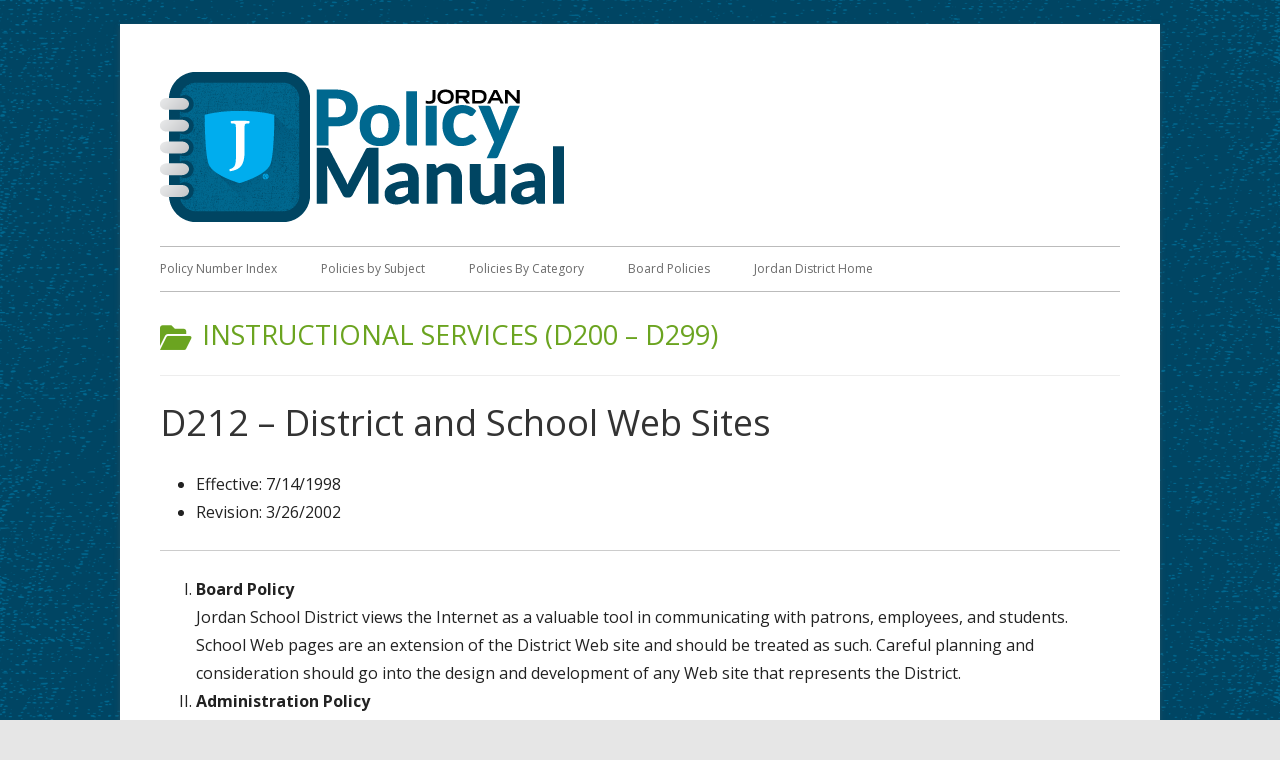

--- FILE ---
content_type: text/html; charset=UTF-8
request_url: https://policy.jordandistrict.org/category/policy/d/
body_size: 23766
content:
<!doctype html>


<!--[if IE 8]>
<html class="ie ie8 no-js" lang="en-US">
<![endif]-->

<!--[if !(IE 8)]><!-->
<html lang="en-US" class="no-js">
<!--<![endif]-->
<head>


<meta charset="UTF-8" />
<meta name="viewport" content="width=device-width" />
<link rel="profile" href="http://gmpg.org/xfn/11" />
<link rel="profile" href="http://microformats.org/profile/specs" />
<link rel="profile" href="http://microformats.org/profile/hatom" />


<script>(function(html){html.className = html.className.replace(/\bno-js\b/,'js')})(document.documentElement);</script>
<title>Instructional Services (D200 &#8211; D299) &#8211; Policy Manual</title>
<meta name='robots' content='max-image-preview:large' />
<link rel='dns-prefetch' href='//fonts.googleapis.com' />
<link href='https://fonts.gstatic.com' crossorigin rel='preconnect' />
<link rel="alternate" type="application/rss+xml" title="Policy Manual &raquo; Feed" href="https://policy.jordandistrict.org/feed/" />
<link rel="alternate" type="application/rss+xml" title="Policy Manual &raquo; Comments Feed" href="https://policy.jordandistrict.org/comments/feed/" />
<link rel="alternate" type="application/rss+xml" title="Policy Manual &raquo; Instructional Services (D200 - D299) Category Feed" href="https://policy.jordandistrict.org/category/policy/d/feed/" />
<style id='wp-img-auto-sizes-contain-inline-css' type='text/css'>
img:is([sizes=auto i],[sizes^="auto," i]){contain-intrinsic-size:3000px 1500px}
/*# sourceURL=wp-img-auto-sizes-contain-inline-css */
</style>
<style id='wp-emoji-styles-inline-css' type='text/css'>

	img.wp-smiley, img.emoji {
		display: inline !important;
		border: none !important;
		box-shadow: none !important;
		height: 1em !important;
		width: 1em !important;
		margin: 0 0.07em !important;
		vertical-align: -0.1em !important;
		background: none !important;
		padding: 0 !important;
	}
/*# sourceURL=wp-emoji-styles-inline-css */
</style>
<style id='wp-block-library-inline-css' type='text/css'>
:root{--wp-block-synced-color:#7a00df;--wp-block-synced-color--rgb:122,0,223;--wp-bound-block-color:var(--wp-block-synced-color);--wp-editor-canvas-background:#ddd;--wp-admin-theme-color:#007cba;--wp-admin-theme-color--rgb:0,124,186;--wp-admin-theme-color-darker-10:#006ba1;--wp-admin-theme-color-darker-10--rgb:0,107,160.5;--wp-admin-theme-color-darker-20:#005a87;--wp-admin-theme-color-darker-20--rgb:0,90,135;--wp-admin-border-width-focus:2px}@media (min-resolution:192dpi){:root{--wp-admin-border-width-focus:1.5px}}.wp-element-button{cursor:pointer}:root .has-very-light-gray-background-color{background-color:#eee}:root .has-very-dark-gray-background-color{background-color:#313131}:root .has-very-light-gray-color{color:#eee}:root .has-very-dark-gray-color{color:#313131}:root .has-vivid-green-cyan-to-vivid-cyan-blue-gradient-background{background:linear-gradient(135deg,#00d084,#0693e3)}:root .has-purple-crush-gradient-background{background:linear-gradient(135deg,#34e2e4,#4721fb 50%,#ab1dfe)}:root .has-hazy-dawn-gradient-background{background:linear-gradient(135deg,#faaca8,#dad0ec)}:root .has-subdued-olive-gradient-background{background:linear-gradient(135deg,#fafae1,#67a671)}:root .has-atomic-cream-gradient-background{background:linear-gradient(135deg,#fdd79a,#004a59)}:root .has-nightshade-gradient-background{background:linear-gradient(135deg,#330968,#31cdcf)}:root .has-midnight-gradient-background{background:linear-gradient(135deg,#020381,#2874fc)}:root{--wp--preset--font-size--normal:16px;--wp--preset--font-size--huge:42px}.has-regular-font-size{font-size:1em}.has-larger-font-size{font-size:2.625em}.has-normal-font-size{font-size:var(--wp--preset--font-size--normal)}.has-huge-font-size{font-size:var(--wp--preset--font-size--huge)}.has-text-align-center{text-align:center}.has-text-align-left{text-align:left}.has-text-align-right{text-align:right}.has-fit-text{white-space:nowrap!important}#end-resizable-editor-section{display:none}.aligncenter{clear:both}.items-justified-left{justify-content:flex-start}.items-justified-center{justify-content:center}.items-justified-right{justify-content:flex-end}.items-justified-space-between{justify-content:space-between}.screen-reader-text{border:0;clip-path:inset(50%);height:1px;margin:-1px;overflow:hidden;padding:0;position:absolute;width:1px;word-wrap:normal!important}.screen-reader-text:focus{background-color:#ddd;clip-path:none;color:#444;display:block;font-size:1em;height:auto;left:5px;line-height:normal;padding:15px 23px 14px;text-decoration:none;top:5px;width:auto;z-index:100000}html :where(.has-border-color){border-style:solid}html :where([style*=border-top-color]){border-top-style:solid}html :where([style*=border-right-color]){border-right-style:solid}html :where([style*=border-bottom-color]){border-bottom-style:solid}html :where([style*=border-left-color]){border-left-style:solid}html :where([style*=border-width]){border-style:solid}html :where([style*=border-top-width]){border-top-style:solid}html :where([style*=border-right-width]){border-right-style:solid}html :where([style*=border-bottom-width]){border-bottom-style:solid}html :where([style*=border-left-width]){border-left-style:solid}html :where(img[class*=wp-image-]){height:auto;max-width:100%}:where(figure){margin:0 0 1em}html :where(.is-position-sticky){--wp-admin--admin-bar--position-offset:var(--wp-admin--admin-bar--height,0px)}@media screen and (max-width:600px){html :where(.is-position-sticky){--wp-admin--admin-bar--position-offset:0px}}

/*# sourceURL=wp-block-library-inline-css */
</style><style id='global-styles-inline-css' type='text/css'>
:root{--wp--preset--aspect-ratio--square: 1;--wp--preset--aspect-ratio--4-3: 4/3;--wp--preset--aspect-ratio--3-4: 3/4;--wp--preset--aspect-ratio--3-2: 3/2;--wp--preset--aspect-ratio--2-3: 2/3;--wp--preset--aspect-ratio--16-9: 16/9;--wp--preset--aspect-ratio--9-16: 9/16;--wp--preset--color--black: #000000;--wp--preset--color--cyan-bluish-gray: #abb8c3;--wp--preset--color--white: #ffffff;--wp--preset--color--pale-pink: #f78da7;--wp--preset--color--vivid-red: #cf2e2e;--wp--preset--color--luminous-vivid-orange: #ff6900;--wp--preset--color--luminous-vivid-amber: #fcb900;--wp--preset--color--light-green-cyan: #7bdcb5;--wp--preset--color--vivid-green-cyan: #00d084;--wp--preset--color--pale-cyan-blue: #8ed1fc;--wp--preset--color--vivid-cyan-blue: #0693e3;--wp--preset--color--vivid-purple: #9b51e0;--wp--preset--gradient--vivid-cyan-blue-to-vivid-purple: linear-gradient(135deg,rgb(6,147,227) 0%,rgb(155,81,224) 100%);--wp--preset--gradient--light-green-cyan-to-vivid-green-cyan: linear-gradient(135deg,rgb(122,220,180) 0%,rgb(0,208,130) 100%);--wp--preset--gradient--luminous-vivid-amber-to-luminous-vivid-orange: linear-gradient(135deg,rgb(252,185,0) 0%,rgb(255,105,0) 100%);--wp--preset--gradient--luminous-vivid-orange-to-vivid-red: linear-gradient(135deg,rgb(255,105,0) 0%,rgb(207,46,46) 100%);--wp--preset--gradient--very-light-gray-to-cyan-bluish-gray: linear-gradient(135deg,rgb(238,238,238) 0%,rgb(169,184,195) 100%);--wp--preset--gradient--cool-to-warm-spectrum: linear-gradient(135deg,rgb(74,234,220) 0%,rgb(151,120,209) 20%,rgb(207,42,186) 40%,rgb(238,44,130) 60%,rgb(251,105,98) 80%,rgb(254,248,76) 100%);--wp--preset--gradient--blush-light-purple: linear-gradient(135deg,rgb(255,206,236) 0%,rgb(152,150,240) 100%);--wp--preset--gradient--blush-bordeaux: linear-gradient(135deg,rgb(254,205,165) 0%,rgb(254,45,45) 50%,rgb(107,0,62) 100%);--wp--preset--gradient--luminous-dusk: linear-gradient(135deg,rgb(255,203,112) 0%,rgb(199,81,192) 50%,rgb(65,88,208) 100%);--wp--preset--gradient--pale-ocean: linear-gradient(135deg,rgb(255,245,203) 0%,rgb(182,227,212) 50%,rgb(51,167,181) 100%);--wp--preset--gradient--electric-grass: linear-gradient(135deg,rgb(202,248,128) 0%,rgb(113,206,126) 100%);--wp--preset--gradient--midnight: linear-gradient(135deg,rgb(2,3,129) 0%,rgb(40,116,252) 100%);--wp--preset--font-size--small: 13px;--wp--preset--font-size--medium: 20px;--wp--preset--font-size--large: 36px;--wp--preset--font-size--x-large: 42px;--wp--preset--spacing--20: 0.44rem;--wp--preset--spacing--30: 0.67rem;--wp--preset--spacing--40: 1rem;--wp--preset--spacing--50: 1.5rem;--wp--preset--spacing--60: 2.25rem;--wp--preset--spacing--70: 3.38rem;--wp--preset--spacing--80: 5.06rem;--wp--preset--shadow--natural: 6px 6px 9px rgba(0, 0, 0, 0.2);--wp--preset--shadow--deep: 12px 12px 50px rgba(0, 0, 0, 0.4);--wp--preset--shadow--sharp: 6px 6px 0px rgba(0, 0, 0, 0.2);--wp--preset--shadow--outlined: 6px 6px 0px -3px rgb(255, 255, 255), 6px 6px rgb(0, 0, 0);--wp--preset--shadow--crisp: 6px 6px 0px rgb(0, 0, 0);}:where(.is-layout-flex){gap: 0.5em;}:where(.is-layout-grid){gap: 0.5em;}body .is-layout-flex{display: flex;}.is-layout-flex{flex-wrap: wrap;align-items: center;}.is-layout-flex > :is(*, div){margin: 0;}body .is-layout-grid{display: grid;}.is-layout-grid > :is(*, div){margin: 0;}:where(.wp-block-columns.is-layout-flex){gap: 2em;}:where(.wp-block-columns.is-layout-grid){gap: 2em;}:where(.wp-block-post-template.is-layout-flex){gap: 1.25em;}:where(.wp-block-post-template.is-layout-grid){gap: 1.25em;}.has-black-color{color: var(--wp--preset--color--black) !important;}.has-cyan-bluish-gray-color{color: var(--wp--preset--color--cyan-bluish-gray) !important;}.has-white-color{color: var(--wp--preset--color--white) !important;}.has-pale-pink-color{color: var(--wp--preset--color--pale-pink) !important;}.has-vivid-red-color{color: var(--wp--preset--color--vivid-red) !important;}.has-luminous-vivid-orange-color{color: var(--wp--preset--color--luminous-vivid-orange) !important;}.has-luminous-vivid-amber-color{color: var(--wp--preset--color--luminous-vivid-amber) !important;}.has-light-green-cyan-color{color: var(--wp--preset--color--light-green-cyan) !important;}.has-vivid-green-cyan-color{color: var(--wp--preset--color--vivid-green-cyan) !important;}.has-pale-cyan-blue-color{color: var(--wp--preset--color--pale-cyan-blue) !important;}.has-vivid-cyan-blue-color{color: var(--wp--preset--color--vivid-cyan-blue) !important;}.has-vivid-purple-color{color: var(--wp--preset--color--vivid-purple) !important;}.has-black-background-color{background-color: var(--wp--preset--color--black) !important;}.has-cyan-bluish-gray-background-color{background-color: var(--wp--preset--color--cyan-bluish-gray) !important;}.has-white-background-color{background-color: var(--wp--preset--color--white) !important;}.has-pale-pink-background-color{background-color: var(--wp--preset--color--pale-pink) !important;}.has-vivid-red-background-color{background-color: var(--wp--preset--color--vivid-red) !important;}.has-luminous-vivid-orange-background-color{background-color: var(--wp--preset--color--luminous-vivid-orange) !important;}.has-luminous-vivid-amber-background-color{background-color: var(--wp--preset--color--luminous-vivid-amber) !important;}.has-light-green-cyan-background-color{background-color: var(--wp--preset--color--light-green-cyan) !important;}.has-vivid-green-cyan-background-color{background-color: var(--wp--preset--color--vivid-green-cyan) !important;}.has-pale-cyan-blue-background-color{background-color: var(--wp--preset--color--pale-cyan-blue) !important;}.has-vivid-cyan-blue-background-color{background-color: var(--wp--preset--color--vivid-cyan-blue) !important;}.has-vivid-purple-background-color{background-color: var(--wp--preset--color--vivid-purple) !important;}.has-black-border-color{border-color: var(--wp--preset--color--black) !important;}.has-cyan-bluish-gray-border-color{border-color: var(--wp--preset--color--cyan-bluish-gray) !important;}.has-white-border-color{border-color: var(--wp--preset--color--white) !important;}.has-pale-pink-border-color{border-color: var(--wp--preset--color--pale-pink) !important;}.has-vivid-red-border-color{border-color: var(--wp--preset--color--vivid-red) !important;}.has-luminous-vivid-orange-border-color{border-color: var(--wp--preset--color--luminous-vivid-orange) !important;}.has-luminous-vivid-amber-border-color{border-color: var(--wp--preset--color--luminous-vivid-amber) !important;}.has-light-green-cyan-border-color{border-color: var(--wp--preset--color--light-green-cyan) !important;}.has-vivid-green-cyan-border-color{border-color: var(--wp--preset--color--vivid-green-cyan) !important;}.has-pale-cyan-blue-border-color{border-color: var(--wp--preset--color--pale-cyan-blue) !important;}.has-vivid-cyan-blue-border-color{border-color: var(--wp--preset--color--vivid-cyan-blue) !important;}.has-vivid-purple-border-color{border-color: var(--wp--preset--color--vivid-purple) !important;}.has-vivid-cyan-blue-to-vivid-purple-gradient-background{background: var(--wp--preset--gradient--vivid-cyan-blue-to-vivid-purple) !important;}.has-light-green-cyan-to-vivid-green-cyan-gradient-background{background: var(--wp--preset--gradient--light-green-cyan-to-vivid-green-cyan) !important;}.has-luminous-vivid-amber-to-luminous-vivid-orange-gradient-background{background: var(--wp--preset--gradient--luminous-vivid-amber-to-luminous-vivid-orange) !important;}.has-luminous-vivid-orange-to-vivid-red-gradient-background{background: var(--wp--preset--gradient--luminous-vivid-orange-to-vivid-red) !important;}.has-very-light-gray-to-cyan-bluish-gray-gradient-background{background: var(--wp--preset--gradient--very-light-gray-to-cyan-bluish-gray) !important;}.has-cool-to-warm-spectrum-gradient-background{background: var(--wp--preset--gradient--cool-to-warm-spectrum) !important;}.has-blush-light-purple-gradient-background{background: var(--wp--preset--gradient--blush-light-purple) !important;}.has-blush-bordeaux-gradient-background{background: var(--wp--preset--gradient--blush-bordeaux) !important;}.has-luminous-dusk-gradient-background{background: var(--wp--preset--gradient--luminous-dusk) !important;}.has-pale-ocean-gradient-background{background: var(--wp--preset--gradient--pale-ocean) !important;}.has-electric-grass-gradient-background{background: var(--wp--preset--gradient--electric-grass) !important;}.has-midnight-gradient-background{background: var(--wp--preset--gradient--midnight) !important;}.has-small-font-size{font-size: var(--wp--preset--font-size--small) !important;}.has-medium-font-size{font-size: var(--wp--preset--font-size--medium) !important;}.has-large-font-size{font-size: var(--wp--preset--font-size--large) !important;}.has-x-large-font-size{font-size: var(--wp--preset--font-size--x-large) !important;}
/*# sourceURL=global-styles-inline-css */
</style>

<style id='classic-theme-styles-inline-css' type='text/css'>
/*! This file is auto-generated */
.wp-block-button__link{color:#fff;background-color:#32373c;border-radius:9999px;box-shadow:none;text-decoration:none;padding:calc(.667em + 2px) calc(1.333em + 2px);font-size:1.125em}.wp-block-file__button{background:#32373c;color:#fff;text-decoration:none}
/*# sourceURL=/wp-includes/css/classic-themes.min.css */
</style>
<link rel='stylesheet' id='tinyframeworkchild-fonts-css' href='https://fonts.googleapis.com/css?family=Bigelow+Rules&#038;ver=6.9' type='text/css' media='screen' />
<link rel='stylesheet' id='tinyframework-style-css' href='https://policy.jordandistrict.org/wp-content/themes/tiny-framework/style.css?ver=2.3.0' type='text/css' media='all' />
<link rel='stylesheet' id='tinyframeworkchild-style-css' href='https://policy.jordandistrict.org/wp-content/themes/jdep-framework/style.css?ver=2.3.0' type='text/css' media='all' />
<link rel='stylesheet' id='tinyframework-fonts-css' href='https://fonts.googleapis.com/css?family=Open+Sans%3A400italic%2C700italic%2C400%2C700&#038;subset=latin%2Clatin-ext' type='text/css' media='all' />
<link rel='stylesheet' id='font-awesome-css' href='https://policy.jordandistrict.org/wp-content/themes/tiny-framework/fonts/font-awesome/css/all.min.css?ver=6.1.1' type='text/css' media='all' />
<link rel='stylesheet' id='gca-column-styles-css' href='https://policy.jordandistrict.org/wp-content/plugins/genesis-columns-advanced/css/gca-column-styles.css?ver=6.9' type='text/css' media='all' />
<script type="text/javascript" src="https://policy.jordandistrict.org/wp-includes/js/jquery/jquery.min.js?ver=3.7.1" id="jquery-core-js"></script>
<script type="text/javascript" src="https://policy.jordandistrict.org/wp-includes/js/jquery/jquery-migrate.min.js?ver=3.4.1" id="jquery-migrate-js"></script>
<link rel="https://api.w.org/" href="https://policy.jordandistrict.org/wp-json/" /><link rel="alternate" title="JSON" type="application/json" href="https://policy.jordandistrict.org/wp-json/wp/v2/categories/13" /><link rel="EditURI" type="application/rsd+xml" title="RSD" href="https://policy.jordandistrict.org/xmlrpc.php?rsd" />
<meta name="generator" content="WordPress 6.9" />
<!-- Analytics by WP Statistics - https://wp-statistics.com -->
	<style type="text/css" id="tinyframework-header-css">
			.site-title,
		.site-description {
			clip: rect(1px, 1px, 1px, 1px);
			position: absolute;
		}
		</style>
	<style type="text/css" id="custom-background-css">
body.custom-background { background-image: url("https://policy.jordandistrict.org/wp-content/uploads/sites/10/web_policymanual_background.png"); background-position: left top; background-size: cover; background-repeat: no-repeat; background-attachment: fixed; }
</style>
	<link rel="icon" href="https://policy.jordandistrict.org/wp-content/uploads/sites/10/cropped-web_policymanual_favicon-32x32.png" sizes="32x32" />
<link rel="icon" href="https://policy.jordandistrict.org/wp-content/uploads/sites/10/cropped-web_policymanual_favicon-192x192.png" sizes="192x192" />
<link rel="apple-touch-icon" href="https://policy.jordandistrict.org/wp-content/uploads/sites/10/cropped-web_policymanual_favicon-180x180.png" />
<meta name="msapplication-TileImage" content="https://policy.jordandistrict.org/wp-content/uploads/sites/10/cropped-web_policymanual_favicon-270x270.png" />
		<style type="text/css" id="wp-custom-css">
			/*
You can add your own CSS here.

Click the help icon above to learn more.
*/
.List-None {
	margin-left: -2.60em;
	list-style-type: none;
}		</style>
		
</head>

<body class="archive category category-d category-13 custom-background wp-custom-logo wp-theme-tiny-framework wp-child-theme-jdep-framework has-site-logo hfeed h-feed feed single-author header-image-no title-tagline-hidden full-width custom-font-enabled list-view footer-widgets" itemscope="" itemtype="https://schema.org/CollectionPage">


<span class="skiplink"><a class="screen-reader-text" href="#content" title="Skip to content">Skip to content</a></span>


<noscript>
	<div id="no-javascript">
		Advanced features of this website require that you enable JavaScript in your browser. Thank you!	</div>
</noscript>

<div id="page" class="site">

	
	<header id="masthead" class="site-header" itemscope="itemscope" itemtype="https://schema.org/WPHeader">

		
		<div class="site-branding" itemprop="publisher" itemscope="itemscope" itemtype="https://schema.org/Organization">

			<a href="https://policy.jordandistrict.org/" class="custom-logo-link site-logo-link" rel="home"><img width="405" height="150" src="https://policy.jordandistrict.org/wp-content/uploads/sites/10/web_policymanual_logo.png" class="custom-logo attachment-full size-full" alt="Jordan Policy Manual" decoding="async" fetchpriority="high" srcset="https://policy.jordandistrict.org/wp-content/uploads/sites/10/web_policymanual_logo.png 405w, https://policy.jordandistrict.org/wp-content/uploads/sites/10/web_policymanual_logo-300x111.png 300w" sizes="(max-width: 405px) 100vw, 405px" /></a>
			<div id="site-title-wrapper">

				
						<p id="site-title" itemprop="name" class="p-name site-title"><a href="https://policy.jordandistrict.org/" rel="home" itemprop="url" class="u-url url">Policy Manual</a></p>

					
						<p id="site-description" itemprop="description" class="p-summary e-content site-description">Jordan School District</p>

					
			</div><!-- #site-title-wrapper -->

		</div><!-- .site-branding -->

		
		<nav id="site-navigation" class="main-navigation" aria-label="Primary Menu" itemscope="itemscope" itemtype="https://schema.org/SiteNavigationElement">

			<h2 class="screen-reader-text">Primary Menu</h2>
			<button class="menu-toggle" aria-controls="primary-menu" aria-expanded="false">Menu</button>

			
			<div class="search-box-wrapper search-container-mobile">
				<div class="search-box">
					<form itemprop="potentialAction" itemscope itemtype="http://schema.org/SearchAction" role="search" method="get" class="search-form" action="https://policy.jordandistrict.org/">
				<label>
					<span class="screen-reader-text">Search for:</span>
					<input type="search" itemprop="query-input" class="search-field" placeholder="Search &hellip;" value="" name="s" />
				</label>
				<input type="submit" class="search-submit" value="Search" />
			<meta itemprop="target" content="https://policy.jordandistrict.org/?s={search} "/></form>				</div>
			</div>

			<!--<button class="go-to-top"><a href="#page"><span class="icon-webfont fa-chevron-circle-up" aria-hidden="true"></span></a></button>-->

			<div class="menu-policy-menu-container"><ul id="primary-menu" class="nav-menu"><li id="menu-item-2184" class="menu-item menu-item-type-post_type menu-item-object-page menu-item-2184"><a href="https://policy.jordandistrict.org/numerical/">Policy Number Index</a></li>
<li id="menu-item-2183" class="menu-item menu-item-type-post_type menu-item-object-page menu-item-2183"><a href="https://policy.jordandistrict.org/sub/">Policies by Subject</a></li>
<li id="menu-item-2186" class="menu-item menu-item-type-post_type menu-item-object-page menu-item-2186"><a href="https://policy.jordandistrict.org/cat/">Policies By Category</a></li>
<li id="menu-item-2227" class="menu-item menu-item-type-post_type menu-item-object-page menu-item-2227"><a href="https://policy.jordandistrict.org/board/">Board Policies</a></li>
<li id="menu-item-2185" class="menu-item menu-item-type-custom menu-item-object-custom menu-item-2185"><a href="https://jordandistrict.org">Jordan District Home</a></li>
</ul></div>
		</nav><!-- #site-navigation -->

		<!-- Custom Header - Start -->

		
		
			
		
		<!-- Custom Header - End -->

		
	</header><!-- .site-header -->

	
	<div id="content" class="site-content">

	<section id="primary" class="content-area">

		
		<main id="main" class="site-main" itemscope="itemscope" itemprop="mainContentOfPage">

			
		
			<header class="page-header">
				<h1 class="page-title" itemprop="headline"><span class="screen-reader-text">Category: </span>Instructional Services (D200 &#8211; D299)</h1>			</header><!-- .page-header -->

			
	
	<article id="post-480" class="post-480 post type-post status-publish format-standard category-d tag-internet-use tag-privacy-rights tag-websites h-entry hentry h-as-article" itemscope="" itemtype="https://schema.org/Article">

		
		
		<header class="entry-header">

			
				
				<h2 class="entry-title" itemprop="headline">

					<a href="https://policy.jordandistrict.org/d212/" rel="bookmark" itemprop="url">D212 – District and School Web Sites</a>
					
				</h2>

				
				
				<div class="entry-meta">

					<span class="byline"><span class="author vcard" itemprop="author" itemscope="itemscope" itemtype="https://schema.org/Person"><span class="screen-reader-text">Author </span><a class="url fn n" href="https://policy.jordandistrict.org/author/communications/" rel="author" itemprop="url name">communications</a></span></span><span class="posted-on"><span class="screen-reader-text">Published on </span><a href="https://policy.jordandistrict.org/d212/" rel="bookmark"><time class="entry-date published" datetime="1998-07-14T12:00:57-06:00" itemprop="dateModified datePublished">July 14, 1998</time><time class="updated" datetime="2024-09-24T11:19:46-06:00">September 24, 2024</time></a></span>
				</div><!-- .entry-meta -->

			
		</header><!-- .entry-header -->

		
			<div class="entry-content" itemprop="articleBody">

				<ul>
<li>Effective: 7/14/1998</li>
<li>Revision: 3/26/2002</li>
</ul>
<hr />
<ol style="list-style-type: upper-roman;">
<li><strong>Board Policy<br />
</strong>Jordan School District views the Internet as a valuable tool in communicating with patrons, employees, and students. School Web pages are an extension of the District Web site and should be treated as such. Careful planning and consideration should go into the design and development of any Web site that represents the District.</li>
<li><strong>Administration Policy<br />
</strong>The District Web site is managed by the Office of Communications, which is responsible for posting accurate and updated information on the site. In addition, each local school will have a designated Web representative who will be responsible for the school’s Web site and who will receive periodic training from the District Web Manager.<br />
<em>Guidelines</em></p>
<ol style="list-style-type: upper-alpha;">
<li>General<br />
Every school is encouraged to have a Web site that is developed and maintained in a way that communicates a professional image of the school and District. School Web sites should be designed according to District Web Development Guidelines.</li>
<li>Hosting<br />
All school and District Web sites must reside on District-owned Web servers. The Director of Information Systems must approve all exceptions. A user name and password will by assigned to the corresponding Web manager. These user names and passwords will be kept confidential.</li>
<li>Content
<ol>
<li>Information posted on the District Web site must first be submitted to the Communications Manager with final authorization given by the Superintendent of Schools.</li>
<li>All materials posted on District and school Web sites must be submitted directly from the person and/or school or department responsible for the information with proper authorization from the principal/supervisor.</li>
<li>Principals and designated school Web managers are responsible for all Web content. Students may participate in creating or maintaining school or department Web sites under the direct supervision of a teacher or administrator.</li>
<li>The language used on District/school Web sites must be grammatically correct, free of spelling errors, and appropriate.</li>
<li>Information that is dangerous, harmful, or not in harmony with Jordan School District’s guidelines, goals, or policies will not appear on District or school Web sites.</li>
<li>Jordan School District Administration and the Office of Communications reserve the right to audit and/or adjust any materials on all District-sponsored Web sites.</li>
<li>The following disclaimer must appear on each District/school home page: We have made every effort to ensure that all links leaving this site are appropriate. Jordan School District and [school name] cannot be held responsible for information found on other Web sites.</li>
<li>Every school and District Web site should have a visible link to the District’s Web site at <a href="https://jordandistrict.org">jordandistrict.org</a>.</li>
<li>All copyright laws will be respected and adhered to.</li>
<li>Web sites will be monitored frequently by the Office of Communications, local school principals and department supervisors for appropriateness, accuracy, and legal compliance.</li>
<li>Local school Web representatives will frequently monitor their Web sites in an effort to keep their Web site free of outdated files.</li>
</ol>
</li>
<li>Safety and Privacy of Students, Teachers, and Staff
<ol>
<li>Personal contact information about students, teachers, and staff members must not be published on school or District Web sites. This includes addresses, phone numbers, e-mail addresses, or any other personal information that could be used by unauthorized persons to identify or make personal contact with students, teachers, or staff members.</li>
<li>Student names, student photographs, personally identifiable student work, class participation, activities, projects, etc., may be published on school or District Web sites with a signed release from the student’s parent or legal guardian. Without a <a href="https://jordandistrict.org/wp-content/uploads/dir_mediarelease.pdf">signed release</a>, no personal information about specific students can be used on school or District Web sites. This policy does not apply to student information systems where information about student’s attendance, grades, and assignments is accessible using login and password information.</li>
</ol>
</li>
<li>E-Commerce
<ol>
<li>Individuals are not to use Jordan School District resources for personal profit or gain.</li>
<li>The Board of Education allows advertising and e-commerce on Web sites at both the District and local school level; however, such advertising must adhere to the District’s Guidelines for E-Commerce and E-Banner Advertising.</li>
</ol>
</li>
<li>Domain Names/Web Addresses<br />
The use of standardized domain names will be adopted by all elementary, middle, and high schools and will be managed by the Information Systems Department.</li>
</ol>
</li>
</ol>
<p><a href="https://jordandistrict.org/wp-content/uploads/dir_mediarelease.pdf">Student Personal Information Release Form</a></p>

			</div><!-- .entry-content -->

		
		<footer class="entry-meta">

			<span class="posted-on"><span class="screen-reader-text">Published on </span><a href="https://policy.jordandistrict.org/d212/" rel="bookmark"><time class="entry-date published" datetime="1998-07-14T12:00:57-06:00" itemprop="datePublished">July 14, 1998</time><time class="updated" datetime="2024-09-24T11:19:46-06:00">September 24, 2024</time></a></span><span class="cat-links" itemprop="articleSection"><span class="screen-reader-text">Categories </span><a href="https://policy.jordandistrict.org/category/policy/d/" rel="category tag">Instructional Services (D200 - D299)</a></span><span class="tags-links" itemprop="keywords"><span class="screen-reader-text">Tags </span><a href="https://policy.jordandistrict.org/sub/internet-use/" rel="tag">Internet Use</a>, <a href="https://policy.jordandistrict.org/sub/privacy-rights/" rel="tag">Privacy Rights</a>, <a href="https://policy.jordandistrict.org/sub/websites/" rel="tag">Websites</a></span>
			
		</footer><!-- .entry-meta -->

		
	</article><!-- #post-480 -->

	
	
	<article id="post-485" class="post-485 post type-post status-publish format-standard category-d tag-instruction tag-work-based-learning h-entry hentry h-as-article" itemscope="" itemtype="https://schema.org/Article">

		
		
		<header class="entry-header">

			
				
				<h2 class="entry-title" itemprop="headline">

					<a href="https://policy.jordandistrict.org/d213/" rel="bookmark" itemprop="url">D213 – Work-Based Learning</a>
					
				</h2>

				
				
				<div class="entry-meta">

					<span class="byline"><span class="author vcard" itemprop="author" itemscope="itemscope" itemtype="https://schema.org/Person"><span class="screen-reader-text">Author </span><a class="url fn n" href="https://policy.jordandistrict.org/author/communications/" rel="author" itemprop="url name">communications</a></span></span><span class="posted-on"><span class="screen-reader-text">Published on </span><a href="https://policy.jordandistrict.org/d213/" rel="bookmark"><time class="entry-date published" datetime="1998-07-14T12:00:17-06:00" itemprop="dateModified datePublished">July 14, 1998</time><time class="updated" datetime="2024-09-24T11:19:46-06:00">September 24, 2024</time></a></span>
				</div><!-- .entry-meta -->

			
		</header><!-- .entry-header -->

		
			<div class="entry-content" itemprop="articleBody">

				<p>Effective: 7/14/1998<br />
Revision: 12/10/2002<br />
Reviewed: 12/10/2013</p>
<hr />
<ol style="list-style-type: upper-roman">
<li><strong>Board Directive<br />
</strong>The Board supports work-based learning (WBL) programs for students. The Board recognizes responsibilities associated with placing students in work and community environments outside the school setting. The Board also recognizes that consistent practices throughout the six districts in the Wasatch Front South Consortium (Canyons, Granite, Jordan, Murray, Salt Lake City and Tooele School Districts) will encourage employers to participate in work-based learning experiences. Therefore, the Board supports:</p>
<ol style="list-style-type: upper-alpha">
<li>Clear and concise practices across all business, industry and community sites throughout the Wasatch Front;</li>
<li>Uniform safety procedures across all work-based learning experiences;</li>
<li>Consistency in WBL forms and procedures used in implementing work-based learning experiences; and</li>
<li>Compliance with <a href="https://le.utah.gov/xcode/Title53G/Chapter7/53G-7-S902.html?v=C53G-7-S902_2018012420180124">Utah Code §53G-7-902 <em>Public or Private School Internships</em></a>; <a href="https://rules.utah.gov/publicat/code/r277/r277-915.htm">R277-915 <em>Work-Based Learning for Interns</em></a>.</li>
</ol>
<p>The Board authorizes the Administration to develop and administer a policy for the work-based learning program in Jordan School District.</li>
<li><strong>Administrative Policy<em><br />
</em></strong>Jordan School District adopts the WBL forms and procedures found in the Wasatch Front South Consortium Work-Based Learning Manual, as well as the following administrative policy provisions:</p>
<ol style="list-style-type: upper-alpha">
<li>As required by law, procedures shall cover the following areas:
<ol>
<li>Training for student interns, student intern supervisors, and cooperating employers regarding health hazards and safety procedures in the workplace;</li>
<li>Standards and procedures for approval of off-campus work sites;</li>
<li>Transportation options for students to and from the work sites;</li>
<li>Appropriate supervision by employers at the work site;</li>
<li>Adequate insurance coverage provided either by the student, the program, or the District;</li>
<li>Appropriate supervision and evaluation of students by the District; and</li>
<li>Appropriate involvement and approval by the parents of students in work-based intern programs.</li>
</ol>
</li>
<li>All work-based learning experiences shall be consistent with the provisions of the <a href="http://www.dol.gov/whd/regs/statutes/FairLaborStandAct.pdf">Fair Labor Standards Act</a>, Part 520, 29 CFR and Administrative Letter Rulings: Department of Labor, Wage and Hour Division (pp. 226 and 228, July 1996).</li>
</ol>
</li>
</ol>

			</div><!-- .entry-content -->

		
		<footer class="entry-meta">

			<span class="posted-on"><span class="screen-reader-text">Published on </span><a href="https://policy.jordandistrict.org/d213/" rel="bookmark"><time class="entry-date published" datetime="1998-07-14T12:00:17-06:00" itemprop="datePublished">July 14, 1998</time><time class="updated" datetime="2024-09-24T11:19:46-06:00">September 24, 2024</time></a></span><span class="cat-links" itemprop="articleSection"><span class="screen-reader-text">Categories </span><a href="https://policy.jordandistrict.org/category/policy/d/" rel="category tag">Instructional Services (D200 - D299)</a></span><span class="tags-links" itemprop="keywords"><span class="screen-reader-text">Tags </span><a href="https://policy.jordandistrict.org/sub/instruction/" rel="tag">Instruction</a>, <a href="https://policy.jordandistrict.org/sub/work-based-learning/" rel="tag">Work-Based Learning</a></span>
			
		</footer><!-- .entry-meta -->

		
	</article><!-- #post-485 -->

	
	
	<article id="post-473" class="post-473 post type-post status-publish format-standard category-d tag-mileage tag-reimbursements h-entry hentry h-as-article" itemscope="" itemtype="https://schema.org/Article">

		
		
		<header class="entry-header">

			
				
				<h2 class="entry-title" itemprop="headline">

					<a href="https://policy.jordandistrict.org/d210/" rel="bookmark" itemprop="url">D210 – Reimbursement of Mileage</a>
					
				</h2>

				
				
				<div class="entry-meta">

					<span class="byline"><span class="author vcard" itemprop="author" itemscope="itemscope" itemtype="https://schema.org/Person"><span class="screen-reader-text">Author </span><a class="url fn n" href="https://policy.jordandistrict.org/author/communications/" rel="author" itemprop="url name">communications</a></span></span><span class="posted-on"><span class="screen-reader-text">Published on </span><a href="https://policy.jordandistrict.org/d210/" rel="bookmark"><time class="entry-date published" datetime="1983-06-21T12:00:58-06:00" itemprop="dateModified datePublished">June 21, 1983</time><time class="updated" datetime="2024-09-24T11:19:46-06:00">September 24, 2024</time></a></span>
				</div><!-- .entry-meta -->

			
		</header><!-- .entry-header -->

		
			<div class="entry-content" itemprop="articleBody">

				<ul>
<li>Effective: 6/21/1983</li>
<li>Revision: 1/28/1986</li>
</ul>
<hr />
<ol style="list-style-type: upper-roman">
<li><strong>Board Policy<br />
</strong>It is the policy of the Board to reimburse employees for the use of their private cars for District business. The Board will determine the mileage rate annually.</li>
<li><strong>Administration Policy<br />
</strong>The Administration will administer the payment of mileage allotments according to the following guidelines:<br />
<em>Guidelines</em></p>
<ol style="list-style-type: upper-alpha">
<li>Professional District Office staff, principals and assistant principals will be reimbursed at a rate per mile determined by the Board for all District business miles.</li>
<li>Requests for reimbursement should be submitted monthly to the immediate supervisor.</li>
<li>Teacher specialists and other itinerant professional staff will be paid the mileage rate approved by the Board for the number of miles traveled.</li>
</ol>
</li>
</ol>

			</div><!-- .entry-content -->

		
		<footer class="entry-meta">

			<span class="posted-on"><span class="screen-reader-text">Published on </span><a href="https://policy.jordandistrict.org/d210/" rel="bookmark"><time class="entry-date published" datetime="1983-06-21T12:00:58-06:00" itemprop="datePublished">June 21, 1983</time><time class="updated" datetime="2024-09-24T11:19:46-06:00">September 24, 2024</time></a></span><span class="cat-links" itemprop="articleSection"><span class="screen-reader-text">Categories </span><a href="https://policy.jordandistrict.org/category/policy/d/" rel="category tag">Instructional Services (D200 - D299)</a></span><span class="tags-links" itemprop="keywords"><span class="screen-reader-text">Tags </span><a href="https://policy.jordandistrict.org/sub/mileage/" rel="tag">Mileage</a>, <a href="https://policy.jordandistrict.org/sub/reimbursements/" rel="tag">Reimbursements</a></span>
			
		</footer><!-- .entry-meta -->

		
	</article><!-- #post-473 -->

	
	
	<article id="post-476" class="post-476 post type-post status-publish format-standard category-d tag-internet-use tag-public-relations h-entry hentry h-as-article" itemscope="" itemtype="https://schema.org/Article">

		
		
		<header class="entry-header">

			
				
				<h2 class="entry-title" itemprop="headline">

					<a href="https://policy.jordandistrict.org/d211/" rel="bookmark" itemprop="url">D211 – Community Relations</a>
					
				</h2>

				
				
				<div class="entry-meta">

					<span class="byline"><span class="author vcard" itemprop="author" itemscope="itemscope" itemtype="https://schema.org/Person"><span class="screen-reader-text">Author </span><a class="url fn n" href="https://policy.jordandistrict.org/author/communications/" rel="author" itemprop="url name">communications</a></span></span><span class="posted-on"><span class="screen-reader-text">Published on </span><a href="https://policy.jordandistrict.org/d211/" rel="bookmark"><time class="entry-date published" datetime="1979-09-11T12:00:29-06:00" itemprop="dateModified datePublished">September 11, 1979</time><time class="updated" datetime="2024-09-24T11:19:46-06:00">September 24, 2024</time></a></span>
				</div><!-- .entry-meta -->

			
		</header><!-- .entry-header -->

		
			<div class="entry-content" itemprop="articleBody">

				<ul>
<li>Effective: 9/11/1979</li>
<li>Revision: 11/23/2004</li>
</ul>
<hr />
<ol style="list-style-type: upper-roman">
<li style="list-style-type: none">
<ol style="list-style-type: upper-roman">
<li><strong>Board Policy<br />
</strong>The Board delegates responsibility for planning and directing a community relations program to the Superintendent of Schools.<br />
The Superintendent:</p>
<ol style="list-style-type: upper-alpha">
<li>Has primary responsibility for planning and coordinating a community relations program that builds public trust through effective, targeted communications.</li>
<li>Delegates the proper community relations functions and commensurate authority to the Office of Communications without relinquishing his/her own authority.</li>
<li>Makes effective use of available technical assistance from staff members and public relations consultants, and assigns specific responsibility to specific persons.</li>
<li>Encourages and expects the staff of each school to maintain exemplary community relations.</li>
<li>Develops a comprehensive set of long-range and short-term objectives designed to assure an appropriate and effective community relations program for the District.</li>
</ol>
</li>
<li><strong>Administration Policy</strong>
<ol style="list-style-type: upper-alpha">
<li>The District community relations program shall be the responsibility assigned to the Superintendent of Schools. To meet the intent of the Board, the community relations process shall consist of four equal concepts as follows:
<ol>
<li>Analysis<br />
Analyze priority audiences to determine attitudes, understanding, and the degree of support generated by the school system.</li>
<li>Planning<br />
Maintain an ongoing integrated communications plan to deal effectively with what is important to the school system and to maintain public trust.</li>
<li>Communication<br />
Implement effective two-way communication with key audiences.</li>
<li>Evaluation<br />
Evaluate the effectiveness of the community relations program, making revisions and adaptations as circumstances dictate.</li>
</ol>
</li>
<li>Objectives<br />
Following is a set of long-range community relations objectives:</p>
<ol>
<li>Maintain an effective media relations program to respond to media inquiries, proactively promote awareness for school and department activities and provide ongoing media training for administrators.</li>
<li>Establish an internal communications program to communicate with employees and other internal groups.</li>
<li>Develop an external communications program that provides critical information to District patrons, taxpayers and other key audiences.</li>
<li>Implement an Internet strategy and Web presence to support the internal and external communications programs. Provide support and training for Districtwide and school-specific customer service and public/community relations initiatives.</li>
<li>Develop and support District coalition building activities with key communicators.</li>
<li>Conduct research and evaluation, as necessary, to support and direct District community relations efforts.</li>
</ol>
</li>
</ol>
</li>
</ol>
</li>
</ol>

			</div><!-- .entry-content -->

		
		<footer class="entry-meta">

			<span class="posted-on"><span class="screen-reader-text">Published on </span><a href="https://policy.jordandistrict.org/d211/" rel="bookmark"><time class="entry-date published" datetime="1979-09-11T12:00:29-06:00" itemprop="datePublished">September 11, 1979</time><time class="updated" datetime="2024-09-24T11:19:46-06:00">September 24, 2024</time></a></span><span class="cat-links" itemprop="articleSection"><span class="screen-reader-text">Categories </span><a href="https://policy.jordandistrict.org/category/policy/d/" rel="category tag">Instructional Services (D200 - D299)</a></span><span class="tags-links" itemprop="keywords"><span class="screen-reader-text">Tags </span><a href="https://policy.jordandistrict.org/sub/internet-use/" rel="tag">Internet Use</a>, <a href="https://policy.jordandistrict.org/sub/public-relations/" rel="tag">Public Relations</a></span>
			
		</footer><!-- .entry-meta -->

		
	</article><!-- #post-476 -->

	
	
	<article id="post-453" class="post-453 post type-post status-publish format-standard category-d tag-curriculum tag-studies h-entry hentry h-as-article" itemscope="" itemtype="https://schema.org/Article">

		
		
		<header class="entry-header">

			
				
				<h2 class="entry-title" itemprop="headline">

					<a href="https://policy.jordandistrict.org/d201/" rel="bookmark" itemprop="url">D201 – Program of Studies</a>
					
				</h2>

				
				
				<div class="entry-meta">

					<span class="byline"><span class="author vcard" itemprop="author" itemscope="itemscope" itemtype="https://schema.org/Person"><span class="screen-reader-text">Author </span><a class="url fn n" href="https://policy.jordandistrict.org/author/communications/" rel="author" itemprop="url name">communications</a></span></span><span class="posted-on"><span class="screen-reader-text">Published on </span><a href="https://policy.jordandistrict.org/d201/" rel="bookmark"><time class="entry-date published" datetime="1969-09-27T12:00:32-06:00" itemprop="dateModified datePublished">September 27, 1969</time><time class="updated" datetime="2024-09-24T11:19:46-06:00">September 24, 2024</time></a></span>
				</div><!-- .entry-meta -->

			
		</header><!-- .entry-header -->

		
			<div class="entry-content" itemprop="articleBody">

				<ul>
<li>Effective: 9/27/1969</li>
<li>Revision: 2/27/18</li>
<li>Reviewed: 12/10/2013</li>
</ul>
<hr />
<ol style="list-style-type: upper-roman">
<li><strong>Board Directive<em><br />
</em></strong>The Board recognizes that a high school graduation diploma indicates completion of specified units of credit and a specified level of competency as measured by established District procedures and student learning outcomes.  The Board further recognizes that the educational program of any student should be one that recognizes the student's needs and promotes continuous student growth toward and beyond the competency level.  Educational programs will be designed to meet the needs of each student.  The Board delegates to the Administration the responsibility for developing and maintaining District curricula, programs, and evaluation procedures to meet State requirements and satisfy District needs.</li>
<li><strong>Administrative Policy</strong>
<ol style="list-style-type: upper-alpha">
<li>The District Program of Studies policy shall be reviewed and approved by the Administration periodically.</li>
<li>District programs of study shall include all required, recommended, and elective courses and extracurricular activities.  These programs shall have the following characteristics:
<ol>
<li>Compliance with State Standards and Guidelines</li>
<li>Student learning outcomes that define mastery learning</li>
<li>Instruction that meets the abilities and needs of each student</li>
<li>Instruction which develops the skills required for students to achieve District graduation competencies</li>
<li>Appropriate evaluation procedures</li>
</ol>
</li>
<li>A systematic staff development program shall be designed, implemented and maintained through professional learning communities and professional development.</li>
<li>Planning for each student's program of studies in the middle and the high school shall include:
<ol>
<li>Parent, designated school personnel, and student involvement in the decision making process, as the student progresses toward and beyond the stated competency levels.</li>
<li>Student records that include student mastery of student learning outcomes, progress, competency, interests, aptitudes, and other relevant information.</li>
</ol>
</li>
<li>Responsibility for implementation of the Program of Studies is given to the Administrators of Schools.  Periodically, the Program of Studies shall be reviewed and revised.  Revision shall reflect changing curriculum and student needs.</li>
<li>District Guidelines for Courses of Study<br />
The Administrator of Teaching and Learning is responsible for coordinating the development of curriculum goals, student learning outcomes, and instructional programs which comply with the State and District guidelines related to high school completion.  The Administrator of Teaching and Learning shall work with the Administrators of Schools who in turn will work with appropriate school personnel to delineate District guidelines for curriculum development and implementation.</li>
<li>Evaluation of Student Progress<br />
The Director of Evaluation, Research and Accountability in cooperation with the Administrator of Teaching and Learning is responsible for coordinating the development of a systematic student assessment program to include criterion referenced and norm referenced tests.  The Director of Evaluation, Research and Accountability shall work with the appropriate Administrators of Schools, the Administrator of Teaching and Learning, the Accountability specialist and Information Systems to develop, schedule, administer, and interpret student achievement assessments.</li>
<li>Records of Student Progress<br />
The Director of Information Systems, in cooperation with the Director of Evaluation, Research and Accountability, shall work with the appropriate Administrator of Schools, the Administrator of Teaching and Learning, the Accountability specialist and Information Systems to develop and implement appropriate procedures for establishing and maintaining records of student progress including test results, program reports and report cards or electronic data processing files.  Records of student progress (K-12) will be maintained by local school principals and staff.</li>
<li>Student Education Plans (SEP) and Plans for College and Career Readiness
<ol>
<li>Each student shall have a personalized student education plan (SEP) or Plan for College and Career Readiness as required by <a href="https://le.utah.gov/xcode/Title53E/Chapter2/53E-2-S304.html?v=C53E-2-S304_2018012420180124">Utah Code §53E-2-304</a>. Each plan shall include the following:
<ol style="list-style-type: lower-alpha">
<li>Guidelines for recognizing the student’s accomplishments and strengths.</li>
<li>Guidelines for planning, monitoring, and managing the student’s education and career development.</li>
</ol>
</li>
<li>The SEP or Plan for College and Career Readiness shall be developed through an ongoing partnership involving students, parents, and school personnel.</li>
<li>At least two SEP conferences per year shall be held for elementary-age students, grades one through six. The conferences shall involve the student, the student’s parent/guardian, and school personnel.</li>
<li>To align with <a href="https://rules.utah.gov/publicat/code/r277/r277-462.htm">State Board Rule</a> <a href="https://rules.utah.gov/publicat/code/r277/r277-462.htm">R277-462-4</a>, the implementation for the Plan for College and Career Readiness shall include the following:
<ol style="list-style-type: lower-alpha">
<li>7th grade - at a minimum, students shall have either one individual Plan for College and Career Readiness with a counselor or participate in one small group Plan for College and Career Readiness meeting per year. Students will develop four-year plans during their 7th grade College and Career Awareness class.</li>
<li>8th and 9th grade - at a minimum, students shall have one individual Plan for College and Career Readiness with a counselor per year. The Plan for College and Career Readiness must include a four-year plan.</li>
<li>10th grade - at a minimum, students shall have either one individual Plan for College and Career Readiness with a counselor or participate in one small group Plan for College and Career Readiness meeting per year. The Plan for College and Career Readiness must include a four-year plan.</li>
<li>11th and 12th grade - at a minimum, students shall have one individual Plan for College and Career Readiness with a counselor per year. The Plan for College and Career Readiness must include a four-year plan.</li>
</ol>
</li>
<li>The District shall provide in-service training to assist school personnel in the development and implementation of SEP’s and for College and Career Readiness.</li>
</ol>
</li>
<li>Staff Development<br />
In cooperation with the Administrators of Schools, local school principals, the Administrator of Teaching and Learning, with the assistance of the consultant staff, shall be responsible for coordinating the development and implementation of staff in-service programs.</li>
<li>Leadership Relating to the Implementation of the Program of Studies and Professional Learning Communities<br />
The Administrators of Schools are responsible for communicating Program of Studies and guidelines to the local school principals.  Each principal shall be responsible for local school implementation.</li>
</ol>
</li>
</ol>

			</div><!-- .entry-content -->

		
		<footer class="entry-meta">

			<span class="posted-on"><span class="screen-reader-text">Published on </span><a href="https://policy.jordandistrict.org/d201/" rel="bookmark"><time class="entry-date published" datetime="1969-09-27T12:00:32-06:00" itemprop="datePublished">September 27, 1969</time><time class="updated" datetime="2024-09-24T11:19:46-06:00">September 24, 2024</time></a></span><span class="cat-links" itemprop="articleSection"><span class="screen-reader-text">Categories </span><a href="https://policy.jordandistrict.org/category/policy/d/" rel="category tag">Instructional Services (D200 - D299)</a></span><span class="tags-links" itemprop="keywords"><span class="screen-reader-text">Tags </span><a href="https://policy.jordandistrict.org/sub/curriculum/" rel="tag">Curriculum</a>, <a href="https://policy.jordandistrict.org/sub/studies/" rel="tag">Studies</a></span>
			
		</footer><!-- .entry-meta -->

		
	</article><!-- #post-453 -->

	
	
	<article id="post-197" class="post-197 post type-post status-publish format-standard category-d tag-curriculum tag-instruction tag-philosophy h-entry hentry h-as-article" itemscope="" itemtype="https://schema.org/Article">

		
		
		<header class="entry-header">

			
				
				<h2 class="entry-title" itemprop="headline">

					<a href="https://policy.jordandistrict.org/d200/" rel="bookmark" itemprop="url">D200 – Philosophy of Instruction</a>
					
				</h2>

				
				
				<div class="entry-meta">

					<span class="byline"><span class="author vcard" itemprop="author" itemscope="itemscope" itemtype="https://schema.org/Person"><span class="screen-reader-text">Author </span><a class="url fn n" href="https://policy.jordandistrict.org/author/communications/" rel="author" itemprop="url name">communications</a></span></span><span class="posted-on"><span class="screen-reader-text">Published on </span><a href="https://policy.jordandistrict.org/d200/" rel="bookmark"><time class="entry-date published" datetime="1969-08-27T12:00:46-06:00" itemprop="dateModified datePublished">August 27, 1969</time><time class="updated" datetime="2025-08-27T16:20:41-06:00">August 27, 2025</time></a></span>
				</div><!-- .entry-meta -->

			
		</header><!-- .entry-header -->

		
			<div class="entry-content" itemprop="articleBody">

				<ul>
<li>Effective: 8/27/1969</li>
<li>Revision: 1/23/2024</li>
</ul>
<hr />
<ol style="list-style-type: upper-roman">
<li><strong>Board Directive</strong><br />
Every Jordan District student is entitled to be educated in an environment facilitated by qualified teachers, who implement evidence and research-based best practices in order to provide appropriate and productive learning opportunities, promote academic excellence, and encourage the development of college and career ready individuals and contributors to our society.<br />
The Board holds that one of the fundamental purposes of education is to teach students how to think critically; therefore, schools have an obligation to allow students a forum for examination and discussion of differing perspectives which arise in connection with the teaching of the <a href="https://www.uen.org/core/">Utah Core Standards</a>. The Board recognizes that public education is a partner with parents, who play the primary role in educating their children.</li>
<li><strong>Administrative Policy<br />
</strong>The accompanying administrative policy provisions shall be followed:</p>
<ol style="list-style-type: upper-alpha">
<li>Instructional Principles
<ol>
<li>Every student shall be considered a worthwhile, valuable individual.</li>
<li>Every student shall be considered capable of learning which results in progress toward appropriate educational goals.</li>
<li>Every student shall be treated with respect.</li>
<li>Every student shall be expected to perform at a level commensurate with the student's ability, age, and rate of personal development.</li>
<li>Every student shall be challenged to strive for the highest level of academic performance possible.</li>
<li>Instructional environments shall encourage genuine discussion among students of varying viewpoints.</li>
</ol>
</li>
<li>Instructional Environment
<ol>
<li>Instructional programs shall be offered in an atmosphere that is conducive to physical and emotional health and safety.</li>
<li>Instructional programs shall be offered in an environment that promotes appropriate school conduct and encourages a cooperative approach to learning and the active participation of all students.</li>
<li>Instruction shall be implemented to cultivate student interest and stimulate learning.</li>
<li>Instruction shall include multiple strategies to address the needs of all learners and incorporate both large and small group interactions, interventions, and enrichment opportunities.</li>
<li>Instruction shall take into account the mental, physical, emotional, social, and cultural aspects of all students.</li>
</ol>
</li>
<li>Instructional Content shall:
<ol>
<li>Comply with state and federal requirements and implementation of <a href="https://www.uen.org/core/"><u>Utah State Core Standards</u></a> for the class being taught.</li>
<li>Comply with all District policies, including Jordan School District Policy <a href="https://policy.jordandistrict.org/aa411/"><u>AA411 Sex Education</u></a> and <a href="https://policy.jordandistrict.org/aa424/"><u>AA424 Literature Selection and Review</u></a>.</li>
<li>Include training in basic skills and provide opportunities for students to learn to read, write, speak, calculate, and master other practical skills needed for success in the adult world.</li>
<li>Provide a proper understanding of American history and government, which is essential to good citizenship (<a href="https://le.utah.gov/xcode/Title53G/Chapter10/53G-10-S302.html#:~:text=The%20state%20board%20and%20local,place%20in%20the%20public%20schools.&amp;text=The%20boards%20shall%20solicit%20public%20input%20as%20part%20of%20the%20review%20process."><u>Utah Code 53G-10-302</u></a> and <a href="https://le.utah.gov/xcode/Title53G/Chapter10/53G-10-S204.html"><u>53G-10-204</u></a>).</li>
<li>Focus on helping students learn to reason and acquire course-related knowledge, skill, and understanding.</li>
<li>Comply with State Board Rule R277-328 - Educational Equity in Schools which requires that instruction may not include or endorse that:
<ol style="list-style-type: lower-alpha">
<li>a student or educator’s sex, race, religion, sexual orientation, gender identity or membership in any other protected class is inherently superior or inferior to another sex, race, religion, sexual orientation, gender identity or any other protected class.</li>
<li>a student or educator’s sex, race, religion, sexual orientation, gender identity or membership in any other protected class determines the content of the student or educator’s character including the student or educator’s values, morals, or personal ethics.</li>
<li>a student or educator bears responsibility for the past actions of individuals from the same sex, race, religion, sexual orientation, gender identity or any other protected class as the student or educator.</li>
<li>a student or educator should be discriminated against or receive adverse treatment because of the student or educator’s sex, race, religion, sexual orientation, gender identity or membership in any other protected class.</li>
</ol>
</li>
<li>Allow students’ expression of personal beliefs unless the expression unreasonably interferes with order or discipline, threatens the well-being of persons or property, or violates concepts of civility or propriety appropriate to a school setting in compliance with <a href="https://le.utah.gov/xcode/Title53G/Chapter10/53G-10-S203.html#:~:text=Expression%20of%20personal%20beliefs%20by,or%20propriety%20appropriate%20to%20a"><u>Utah Code 53G-10-203 Expressions of Belief –</u> <u>Discretionary Time</u></a>.</li>
<li>Not include discussion of the teacher’s personal political affiliations or viewpoints and maintain an impartial and unprejudiced role throughout instruction.</li>
<li>Provide opportunities for students to learn through direct personal experiences as well as through the experiences of others.</li>
<li>Provide opportunities for students to discover the world of nature and learn about and demonstrate an understanding of a variety of cultures and societies.</li>
<li>Encourage lifelong learning by providing opportunities for students to learn how to study as well as provide exercises in critical thinking and problem solving.</li>
<li>Incorporate the ideals of human liberty, equality, justice, and ethical principles.</li>
<li>Promote the values of ethical character, individual responsibility, economic sufficiency, civic usefulness, and personal health and hygiene.</li>
</ol>
</li>
<li>Instructional Responsibility
<ol>
<li>Foster student progress, involvement, and coverage of appropriate content by providing instruction based on current research findings in classroom management, instructional delivery, interaction with students, instructional planning, and professional development.</li>
<li>Education is a shared responsibility. Students, parents, teachers, school administrators, and other staff as necessary shall work cooperatively for the good of each student.</li>
<li>Student growth and achievement shall be consistently monitored and communicated to parents through report cards, at parent/teacher conferences, and other occasions as necessary.</li>
<li>Instructional quality shall be monitored through a variety of performance evaluations. Curriculum guides and ongoing staff training shall be provided.</li>
<li>Instructional delivery shall provide for the development of the personal, social, academic, and vocational potentials of students.</li>
<li>Teachers shall collaborate in Professional Learning Communities, and share resources and ideas as a way of improving instructional processes in order to sustain a focus on results, a focus on collaboration, and a focus on learning.</li>
<li>Teachers shall provide parents with a list of books that students are expected to read in full. Parents may request and receive an alternate assignment as outlined in <a href="https://le.utah.gov/xcode/Title53G/Chapter10/53G-10-S205.html"><u>Utah Code 53G-10-205</u></a>. Teachers must give enough notice so that parents can be involved in the process.</li>
<li>The teacher is responsible to:
<ol style="list-style-type: lower-alpha">
<li>Prepare lesson plans which include clear, concise goals for the study unit.</li>
<li>Provide content that is appropriate for the age of students being taught.</li>
<li>Provide students the option, without penalty, of an alternate assignment when requested by a parent.</li>
<li>Emphasize the academic aspect of the content and refrain from advocating a position.</li>
</ol>
</li>
<li>Secondary teachers shall send home disclosure statements as outlined in policy <a href="https://policy.jordandistrict.org/aa432/"><u>AA432 – Student</u> <u>Attendance and Teacher Disclosure Statements</u></a>.</li>
</ol>
</li>
<li>Guest Speakers (anyone not employed by Jordan School District)
<ol>
<li>Guest speakers shall agree in advance to abide by the guidelines outlined in this policy, and to refrain from discussions that go beyond the course-relevant content.</li>
<li>The teacher shall be responsible to monitor the guest presentation in its entirety and halt the presentation if course content guidelines are violated.</li>
<li>If the guest speaker is presenting only one point of view on a many-sided issue, the teacher shall be responsible to see that students also receive information on differing viewpoints.</li>
<li>If a guest speaker is to be invited to a classroom, the teacher shall notify the principal with a completed <a href="https://policy.jordandistrict.org/wp-content/uploads/sites/10/JSD-Guest-Speaker-Form_fillable-1-2-revised.pdf">Guest Speaker Request Form.</a></li>
<li>The teacher shall notify parents or guardians of guest speakers invited to a classroom.</li>
<li>Principals shall notify parents in advance of any guest speakers or performers at assemblies.</li>
</ol>
</li>
<li>Process for Reporting and Resolving Concerns
<ol>
<li>Parents or students with concerns regarding the implementation of this policy are encouraged to contact (in this order):
<ol style="list-style-type: lower-alpha">
<li>Teacher</li>
<li>School administration (assistant principal or principal)</li>
<li>District administration (Administrator of Schools or Superintendent)</li>
<li>Board of Education</li>
</ol>
</li>
<li>Concerns can also be reported formally through the District hotline posted on <a href="https://jordandistrict.org/contact/"><u>jordandistrict.org</u></a>  (pursuant to <u>Utah State Board Rule R277-113</u>). Each concern will be investigated and a response will be provided to the degree possible. Policy violations will be addressed using appropriate administrative actions.</li>
<li>If a parent of a student, or a secondary student, determines that the student's participation in a portion of the curriculum or in an activity would require the student to affirm or deny a religious belief or right of conscience, the parent or the secondary student may request a waiver of the requirement to participate or a reasonable alternative.
<ol style="list-style-type: lower-alpha">
<li>The school shall promptly notify a student's parent if the secondary student makes a request.</li>
<li>If a request is made, the school shall waive the participation requirement, provide a reasonable alternative to the requirement, or notify the requesting party that participation is required as outlined in <a href="https://le.utah.gov/xcode/Title53G/Chapter10/53G-10-S205.html">Utah Code 53G-10-205</a>.</li>
</ol>
</li>
<li>Parents are encouraged to contact their child’s teachers at the beginning of the year or semester with any questions or concerns about course content or with requests as outlined in <a href="https://le.utah.gov/xcode/Title53G/Chapter10/53G-10-S205.html">Utah Code 53G-10-205</a>.</li>
</ol>
</li>
</ol>
</li>
</ol>

			</div><!-- .entry-content -->

		
		<footer class="entry-meta">

			<span class="posted-on"><span class="screen-reader-text">Published on </span><a href="https://policy.jordandistrict.org/d200/" rel="bookmark"><time class="entry-date published" datetime="1969-08-27T12:00:46-06:00" itemprop="datePublished">August 27, 1969</time><time class="updated" datetime="2025-08-27T16:20:41-06:00">August 27, 2025</time></a></span><span class="cat-links" itemprop="articleSection"><span class="screen-reader-text">Categories </span><a href="https://policy.jordandistrict.org/category/policy/d/" rel="category tag">Instructional Services (D200 - D299)</a></span><span class="tags-links" itemprop="keywords"><span class="screen-reader-text">Tags </span><a href="https://policy.jordandistrict.org/sub/curriculum/" rel="tag">Curriculum</a>, <a href="https://policy.jordandistrict.org/sub/instruction/" rel="tag">Instruction</a>, <a href="https://policy.jordandistrict.org/sub/philosophy/" rel="tag">Philosophy</a></span>
			
		</footer><!-- .entry-meta -->

		
	</article><!-- #post-197 -->

	
	
	<article id="post-457" class="post-457 post type-post status-publish format-standard category-d tag-buildings-and-grounds tag-school-buildings-and-grounds tag-schools h-entry hentry h-as-article" itemscope="" itemtype="https://schema.org/Article">

		
		
		<header class="entry-header">

			
				
				<h2 class="entry-title" itemprop="headline">

					<a href="https://policy.jordandistrict.org/d206/" rel="bookmark" itemprop="url">D206 – Formulation of Educational Criteria for School Buildings</a>
					
				</h2>

				
				
				<div class="entry-meta">

					<span class="byline"><span class="author vcard" itemprop="author" itemscope="itemscope" itemtype="https://schema.org/Person"><span class="screen-reader-text">Author </span><a class="url fn n" href="https://policy.jordandistrict.org/author/communications/" rel="author" itemprop="url name">communications</a></span></span><span class="posted-on"><span class="screen-reader-text">Published on </span><a href="https://policy.jordandistrict.org/d206/" rel="bookmark"><time class="entry-date published" datetime="1969-08-27T12:00:40-06:00" itemprop="dateModified datePublished">August 27, 1969</time><time class="updated" datetime="2024-09-24T11:19:46-06:00">September 24, 2024</time></a></span>
				</div><!-- .entry-meta -->

			
		</header><!-- .entry-header -->

		
			<div class="entry-content" itemprop="articleBody">

				<ul>
<li>Effective: 8/27/1969</li>
<li>Revision: 5/22/2018</li>
<li>Reviewed: 3/26/2013</li>
</ul>
<hr />
<ol style="list-style-type: upper-roman">
<li><strong>Board Directive<em><br />
</em></strong>It is the desire of the Board of Education that each new building constructed reflect those features and designs most appropriate to desirable and current teaching processes and efficient service areas in that school.  The District Administration shall be responsible for the detailed formulation of the educational criteria for a particular building.</li>
<li><strong><strong>Administrative Policy<em><br />
</em></strong></strong></p>
<p class="indent">The District Administration shall carry out this responsibility in accordance with the directive of the Board of Education and in compliance with all federal, state and local laws, ordinances and building codes.</p>
</li>
</ol>

			</div><!-- .entry-content -->

		
		<footer class="entry-meta">

			<span class="posted-on"><span class="screen-reader-text">Published on </span><a href="https://policy.jordandistrict.org/d206/" rel="bookmark"><time class="entry-date published" datetime="1969-08-27T12:00:40-06:00" itemprop="datePublished">August 27, 1969</time><time class="updated" datetime="2024-09-24T11:19:46-06:00">September 24, 2024</time></a></span><span class="cat-links" itemprop="articleSection"><span class="screen-reader-text">Categories </span><a href="https://policy.jordandistrict.org/category/policy/d/" rel="category tag">Instructional Services (D200 - D299)</a></span><span class="tags-links" itemprop="keywords"><span class="screen-reader-text">Tags </span><a href="https://policy.jordandistrict.org/sub/buildings-and-grounds/" rel="tag">Buildings and Grounds</a>, <a href="https://policy.jordandistrict.org/sub/school-buildings-and-grounds/" rel="tag">School Buildings and Grounds</a>, <a href="https://policy.jordandistrict.org/sub/schools/" rel="tag">schools</a></span>
			
		</footer><!-- .entry-meta -->

		
	</article><!-- #post-457 -->

	
	
	<article id="post-461" class="post-461 post type-post status-publish format-standard category-d tag-hiring tag-personnel tag-staffing h-entry hentry h-as-article" itemscope="" itemtype="https://schema.org/Article">

		
		
		<header class="entry-header">

			
				
				<h2 class="entry-title" itemprop="headline">

					<a href="https://policy.jordandistrict.org/d202/" rel="bookmark" itemprop="url">D202 – Determining Personnel Staff Needs</a>
					
				</h2>

				
				
				<div class="entry-meta">

					<span class="byline"><span class="author vcard" itemprop="author" itemscope="itemscope" itemtype="https://schema.org/Person"><span class="screen-reader-text">Author </span><a class="url fn n" href="https://policy.jordandistrict.org/author/communications/" rel="author" itemprop="url name">communications</a></span></span><span class="posted-on"><span class="screen-reader-text">Published on </span><a href="https://policy.jordandistrict.org/d202/" rel="bookmark"><time class="entry-date published" datetime="1969-08-27T12:00:39-06:00" itemprop="dateModified datePublished">August 27, 1969</time><time class="updated" datetime="2024-09-24T11:19:46-06:00">September 24, 2024</time></a></span>
				</div><!-- .entry-meta -->

			
		</header><!-- .entry-header -->

		
			<div class="entry-content" itemprop="articleBody">

				<ul>
<li>Effective: 8/27/1969</li>
<li>Revision: 10/14/1986</li>
<li>Reviewed: 5/28/2013</li>
</ul>
<hr />
<ol style="list-style-type: upper-roman">
<li><strong>Board Directive<br />
</strong>The Board recognizes the need for a systematic approach in determining the personnel needed to staff the schools and other departments in the District. A well-developed system of personnel planning and accounting helps predict staff needs and enables the Administration to make sound provision for current and future employment. The Board delegates to the Administration the responsibility for determining these needs.</li>
<li><strong>Administrative Policy<br />
</strong>The Human Resources Department shall be delegated the responsibility for setting up such a system of personnel accounting for determining staff needs. The Administration will utilize all data available from various sources in accordance with the following administrative policy provisions:</p>
<ol style="list-style-type: upper-alpha">
<li><span class="mainbody"><span class="mainbody">Utilize </span></span>projections for future staff needs based on student growth, staff retirements, and replacements</li>
<li>Utilize the projected curriculum requirement <span style="font-size: 1rem">of the </span>District</li>
<li>Maximize the use of technology in determining projected pupil/teacher ratios and staff requirements</li>
<li>Consider financial constraints as they apply to future staff needs</li>
<li>Maintain up-to-date files containing data needed to comply with state and federal requirements including certification</li>
<li>Keep abreast of current trends in staffing patterns and be familiar with options available for staffing schools such as differentiated staffing, etc.</li>
</ol>
</li>
</ol>

			</div><!-- .entry-content -->

		
		<footer class="entry-meta">

			<span class="posted-on"><span class="screen-reader-text">Published on </span><a href="https://policy.jordandistrict.org/d202/" rel="bookmark"><time class="entry-date published" datetime="1969-08-27T12:00:39-06:00" itemprop="datePublished">August 27, 1969</time><time class="updated" datetime="2024-09-24T11:19:46-06:00">September 24, 2024</time></a></span><span class="cat-links" itemprop="articleSection"><span class="screen-reader-text">Categories </span><a href="https://policy.jordandistrict.org/category/policy/d/" rel="category tag">Instructional Services (D200 - D299)</a></span><span class="tags-links" itemprop="keywords"><span class="screen-reader-text">Tags </span><a href="https://policy.jordandistrict.org/sub/hiring/" rel="tag">Hiring</a>, <a href="https://policy.jordandistrict.org/sub/personnel/" rel="tag">Personnel</a>, <a href="https://policy.jordandistrict.org/sub/staffing/" rel="tag">Staffing</a></span>
			
		</footer><!-- .entry-meta -->

		
	</article><!-- #post-461 -->

	
	
	<article id="post-464" class="post-464 post type-post status-publish format-standard category-d tag-hiring tag-leaders-educational tag-promotion h-entry hentry h-as-article" itemscope="" itemtype="https://schema.org/Article">

		
		
		<header class="entry-header">

			
				
				<h2 class="entry-title" itemprop="headline">

					<a href="https://policy.jordandistrict.org/d205/" rel="bookmark" itemprop="url">D205 – Selection and Appointment of Educational Leaders</a>
					
				</h2>

				
				
				<div class="entry-meta">

					<span class="byline"><span class="author vcard" itemprop="author" itemscope="itemscope" itemtype="https://schema.org/Person"><span class="screen-reader-text">Author </span><a class="url fn n" href="https://policy.jordandistrict.org/author/communications/" rel="author" itemprop="url name">communications</a></span></span><span class="posted-on"><span class="screen-reader-text">Published on </span><a href="https://policy.jordandistrict.org/d205/" rel="bookmark"><time class="entry-date published" datetime="1969-08-27T12:00:22-06:00" itemprop="dateModified datePublished">August 27, 1969</time><time class="updated" datetime="2024-09-24T11:19:46-06:00">September 24, 2024</time></a></span>
				</div><!-- .entry-meta -->

			
		</header><!-- .entry-header -->

		
			<div class="entry-content" itemprop="articleBody">

				<ul>
<li>Effective: 8/27/1969</li>
<li>Revision: 9/8/2009</li>
<li>Reviewed: 5/28/2013</li>
</ul>
<hr />
<ol style="list-style-type: upper-roman">
<li><strong>Board Directive<br />
</strong>The Board, recognizing that the leaders in the schools and in the District Office occupy key positions in the total District organization, considers the selection and appointment of administrators an important responsibility of the Administration.  The Board delegates to the District Administration the responsibility to  interview, screen and hire for leadership positions in the District.</li>
<li><strong>Administrative Policy<br />
</strong>Since the administrators are representative of the Board and the District, it is imperative that well-qualified and competent persons are selected for leadership positions.<br />
The Administration shall administer the leadership appointment policy in accordance to the following administrative policy provisions:</p>
<ol style="list-style-type: upper-alpha">
<li>The Administration shall conduct leadership programs which will result in the identification and training of prospective administrators.</li>
<li>Instructional leadership vacancies or other positions shall be publicized by the Human Resources Department.</li>
<li>An applicant for a position in administration must make a formal online application with the Human Resources Department.  Job descriptions will be made available.</li>
<li>Where required, each applicant must be licensed by the Utah State Office of Education for the position for which he/she is applying.</li>
<li>The Human Resources Department will keep a current file on each applicant.  This file shall contain letters of reference, transcripts, interview appraisals, and other pertinent information.</li>
<li>An applicant must renew his/her application annually in order for it to remain active.</li>
<li>The administrative staff shall review all applications on file.  Applicants identified for further consideration will be interviewed by designated members of the Administration.</li>
<li>The Administration shall recommend to the Superintendent candidate(s) for appointment.</li>
<li>The Superintendent shall review and approve a candidate for hire.</li>
<li>The Human Resource Administrator or the Superintendent or designee shall notify the successful candidate of his/her appointment.</li>
<li>Those interviewed but not selected will be notified in writing by the Human Resources Department of the selection of another candidate.</li>
<li>Administrative guidelines and procedures for hiring administrators are available on the <a href="http://workatjordan.org">Human Resources website</a>.</li>
</ol>
</li>
</ol>

			</div><!-- .entry-content -->

		
		<footer class="entry-meta">

			<span class="posted-on"><span class="screen-reader-text">Published on </span><a href="https://policy.jordandistrict.org/d205/" rel="bookmark"><time class="entry-date published" datetime="1969-08-27T12:00:22-06:00" itemprop="datePublished">August 27, 1969</time><time class="updated" datetime="2024-09-24T11:19:46-06:00">September 24, 2024</time></a></span><span class="cat-links" itemprop="articleSection"><span class="screen-reader-text">Categories </span><a href="https://policy.jordandistrict.org/category/policy/d/" rel="category tag">Instructional Services (D200 - D299)</a></span><span class="tags-links" itemprop="keywords"><span class="screen-reader-text">Tags </span><a href="https://policy.jordandistrict.org/sub/hiring/" rel="tag">Hiring</a>, <a href="https://policy.jordandistrict.org/sub/leaders-educational/" rel="tag">Leaders - Educational</a>, <a href="https://policy.jordandistrict.org/sub/promotion/" rel="tag">Promotion</a></span>
			
		</footer><!-- .entry-meta -->

		
	</article><!-- #post-464 -->

	
	
	<article id="post-470" class="post-470 post type-post status-publish format-standard category-d tag-conferences tag-conventions tag-travel h-entry hentry h-as-article" itemscope="" itemtype="https://schema.org/Article">

		
		
		<header class="entry-header">

			
				
				<h2 class="entry-title" itemprop="headline">

					<a href="https://policy.jordandistrict.org/d208/" rel="bookmark" itemprop="url">D208 – Conference Attendance</a>
					
				</h2>

				
				
				<div class="entry-meta">

					<span class="byline"><span class="author vcard" itemprop="author" itemscope="itemscope" itemtype="https://schema.org/Person"><span class="screen-reader-text">Author </span><a class="url fn n" href="https://policy.jordandistrict.org/author/communications/" rel="author" itemprop="url name">communications</a></span></span><span class="posted-on"><span class="screen-reader-text">Published on </span><a href="https://policy.jordandistrict.org/d208/" rel="bookmark"><time class="entry-date published" datetime="1969-08-27T12:00:16-06:00" itemprop="dateModified datePublished">August 27, 1969</time><time class="updated" datetime="2024-09-24T11:19:46-06:00">September 24, 2024</time></a></span>
				</div><!-- .entry-meta -->

			
		</header><!-- .entry-header -->

		
			<div class="entry-content" itemprop="articleBody">

				<ul>
<li>Effective: 8/27/1969</li>
<li>Revision: 9/8/2009</li>
</ul>
<hr />
<ol style="list-style-type: upper-roman">
<li><span class="mainbodyunderln"><strong>Board Policy<br />
</strong></span>To help promote quality education in Jordan District schools, educators and administrative leaders shall be encouraged to participate in professional development activities including educational conferences and other events which provide opportunities to acquire knowledge, learn from state and national educational leaders, and keep abreast of new developments in the teaching profession. In addition, opportunities shall be provided to broaden perspectives as a safeguard against provincialism. The Board, therefore, authorizes the District Administration to develop guidelines for providing professional development experiences through conference participation within funding limitations.</li>
<li><strong>Administration Policy<br />
</strong>Participation in educational conferences and other professional development experiences shall be administered according to the following guidelines:<br />
<em>Guidelines</em></p>
<ol style="list-style-type: upper-alpha">
<li>Conference selection and participation
<ol>
<li>Efforts shall be made to take advantage of conferences and special institute programs conducted within the state and intermountain area.</li>
<li>Efforts shall be made to obtain diversification in conference coverage and to provide an orderly rotation in conference participation.</li>
<li>Individuals who have been assigned important leadership responsibilities and who are in positions to provide post-conference services to the District shall receive priority consideration as travel requests are reviewed.</li>
<li>Individuals elected to national offices or who are invited by conference committees to participate as speakers or discussion group leaders shall receive priority consideration as travel requests are reviewed.</li>
<li>Conference participants shall be encouraged to share materials and ideas with co-workers through in-service training sessions or other appropriate post-conference events identified by the Administrator of Schools.</li>
</ol>
</li>
<li>Allowances for conference expenses
<ol>
<li>Allowances for expenses associated with conference attendance shall be provided according to the District travel authorization schedule.</li>
<li>Special requests for partial payment of conference costs and the employment of substitutes shall be reviewed by the Administration.</li>
</ol>
</li>
<li>Procedures
<ol>
<li>Conference requests shall be submitted by individuals or groups to the appropriate division administrator. Each request shall consist of three parts:
<ol style="list-style-type: lower-alpha">
<li>A letter outlining the request and explaining the nature of the conference.</li>
<li>A travel authorization form detailing the anticipated expenses.</li>
<li>Copies of conference reservation information.</li>
</ol>
</li>
<li>Travel authorization requests shall be reviewed by the requester's supervisor and submitted to the appropriate division administrator for approval. Travel authorization requests for members of the Administrative Cabinet shall be submitted to the Superintendent for approval.</li>
<li>Periodically, the Superintendent shall submit a report on conference activities to the Board.</li>
</ol>
</li>
<li>Participation
<ol>
<li>School Principals
<ol style="list-style-type: lower-alpha">
<li>An annual conference eligibility list shall be maintained. This list shall include the names of all principals and assistant principals and the year each one is eligible to attend a conference.</li>
<li>Principals shall be authorized to attend a national conference once every four (4) years. National conference attendance is funded on the basis of the cost of registration, travel (air fare or automobile), lodging, and a District-authorized per diem for meals, gratuities, local travel, and other expenses. Principals desiring to attend an in-state conference, workshop or seminar during the year of their national conference rotation (every four years) may do so with the approval of the Administrator of Schools for their administrative area. Attendance at this conference is not at District expense.</li>
<li>Principals requesting to attend in-state conferences, workshops, and seminars shall be approved on an individual basis by the Administrator of Schools. The Administrative Cabinet shall annually review and approve the amount that will be allowed for in-state conference expenses.</li>
<li>Attendance at a conference by special request of the Board or Administration will not be included in the conference rotation.</li>
<li>The principal and assistant principal working in the same school shall not be permitted to attend conferences simultaneously.</li>
</ol>
</li>
<li>District Office Staff
<ol style="list-style-type: lower-alpha">
<li>An annual conference eligibility list, prepared by Division Administrators, shall be submitted for administrative approval. This list shall include nominations for participation in the current year's conference program and shall be the basis for conference attendance budgets.</li>
<li>Conference attendance shall be determined by District needs and critical issues. Attendance shall be coordinated to assure that cabinet members do not all leave at the same time or attend the same conferences.</li>
<li>District Administrators shall generally attend one national conference annually.</li>
<li>Consultants, coordinators, and program specialists shall be authorized to attend a conference every two (2) years. Exceptions may be authorized by the Superintendent for those individuals who coordinate or direct multiple programs.</li>
<li>Staff assistants maintain their conference participation rotation within the principal schedule.</li>
<li>Attendance at a conference by special request of the Board or Administration will not be included in the conference rotation.</li>
</ol>
</li>
<li>Teachers
<ol style="list-style-type: lower-alpha">
<li>Teachers shall submit requests for conference participation to their school principals. Schools are authorized a specific number of professional days to be used at the discretion of the principal. Otherwise, teachers or the organization they represent are responsible for their expenses. Approval for conference attendance will be given by the Superintendent upon the recommendation of the principal and Administrator of Schools provided the quota for professional days is not exceeded.</li>
<li>Teacher conference travel shall be rotated so that representatives of all subject areas receive equal consideration.</li>
<li>Travel requests for vocational teachers must comply with "a" and "b" above and must also be reviewed and endorsed by the respective vocational coordinator and the director of vocational education.</li>
<li>Vocational education teachers assigned to supervise students attending conferences will have their expenses paid through vocational funds and are not included in the professional growth days.</li>
</ol>
</li>
<li>Students<br />
Requests for students or student groups to attend conferences shall be administered according to <a href="//policy.jordandistrict.org/aa414/">Policy AA414—Student Overnight Travel</a>.</li>
</ol>
</li>
</ol>
</li>
</ol>

			</div><!-- .entry-content -->

		
		<footer class="entry-meta">

			<span class="posted-on"><span class="screen-reader-text">Published on </span><a href="https://policy.jordandistrict.org/d208/" rel="bookmark"><time class="entry-date published" datetime="1969-08-27T12:00:16-06:00" itemprop="datePublished">August 27, 1969</time><time class="updated" datetime="2024-09-24T11:19:46-06:00">September 24, 2024</time></a></span><span class="cat-links" itemprop="articleSection"><span class="screen-reader-text">Categories </span><a href="https://policy.jordandistrict.org/category/policy/d/" rel="category tag">Instructional Services (D200 - D299)</a></span><span class="tags-links" itemprop="keywords"><span class="screen-reader-text">Tags </span><a href="https://policy.jordandistrict.org/sub/conferences/" rel="tag">Conferences</a>, <a href="https://policy.jordandistrict.org/sub/conventions/" rel="tag">Conventions</a>, <a href="https://policy.jordandistrict.org/sub/travel/" rel="tag">Travel</a></span>
			
		</footer><!-- .entry-meta -->

		
	</article><!-- #post-470 -->

	
			
	<nav class="navigation pagination" aria-label="Posts pagination">
		<h2 class="screen-reader-text">Posts pagination</h2>
		<div class="nav-links"><span aria-current="page" class="page-numbers current"><span class="meta-nav screen-reader-text">Page </span>1</span>
<a class="page-numbers" href="https://policy.jordandistrict.org/category/policy/d/page/2/"><span class="meta-nav screen-reader-text">Page </span>2</a>
<a class="next page-numbers" href="https://policy.jordandistrict.org/category/policy/d/page/2/">Next page</a></div>
	</nav>
		
			
		</main><!-- .site-main -->

		
	</section><!-- #primary -->


		</div><!-- #content .site-content -->

	
	
	<footer id="colophon" class="site-footer" role="contentinfo" aria-labelledby="footer-header" itemscope="itemscope" itemtype="https://schema.org/WPFooter">

		
		<h2 class="screen-reader-text" id="footer-header">Footer Content</h2>

		<div id="footer-widgets" class="widget-area three" itemscope="itemscope" itemtype="https://schema.org/WPSideBar">

			
									<div id="footer-widget-left">
						<section id="custom_html-3" class="widget_text widget widget_custom_html"><div class="textwidget custom-html-widget">7387 S. Campus View Drive<br />
West Jordan, UT 84084<br />
<a href="tel:801-567-8180">801-567-8180</a><br />
<a href="mailto:roxane.siggard@jordandistrict.org">Contact Webmaster</a><br />
© 2026</div></section><section id="gtranslate-2" class="widget widget_gtranslate"><div class="gtranslate_wrapper" id="gt-wrapper-75277609"></div></section>					</div>
				
									<div id="footer-widget-middle">
						<section id="custom_html-2" class="widget_text widget widget_custom_html"><div class="textwidget custom-html-widget"><a href="//jordandistrict.org/resources/accessibility/">Accessibility</a><br />
<a href="//jordandistrict.org/resources/privacy/">Data Privacy</a><br />
<a href="//jordandistrict.org/resources/terms/">Terms of Use</a><br />
<a href="//compliance.jordandistrict.org/titleix/">Title IX</a><br />
<a href="//jordandistrict.org/contact/">Suggestions/Concerns</a><br /></div></section><section id="search-3" class="widget widget_search"><form itemprop="potentialAction" itemscope itemtype="http://schema.org/SearchAction" role="search" method="get" class="search-form" action="https://policy.jordandistrict.org/">
				<label>
					<span class="screen-reader-text">Search for:</span>
					<input type="search" itemprop="query-input" class="search-field" placeholder="Search &hellip;" value="" name="s" />
				</label>
				<input type="submit" class="search-submit" value="Search" />
			<meta itemprop="target" content="https://policy.jordandistrict.org/?s={search} "/></form></section>					</div>
				
									<div id="footer-widget-right">
						<section id="custom_html-5" class="widget_text widget widget_custom_html"><div class="textwidget custom-html-widget"><div style="text-align: right;"><a href="//jordandistrict.org"><img class="no-border" src="//jordandistrict.org/wp-content/uploads/web-half-banner.svg" alt="Jordan School District" width="300" height="60" /></a></div></div></section>					</div>
				
			
		</div><!-- #footer-widgets -->

		<div class="site-info">

			
			
				<div id="copyright-widget">
					<section id="custom_html-4" class="widget_text widget widget_custom_html"><div class="textwidget custom-html-widget"><p>These policies have been developed and approved by the <a href="//jordandistrict.org/board/">Jordan Board of Education</a> for exclusive use within Jordan School District. Any use by a person or organization outside of Jordan School District is not authorized by the school district. Jordan School District bears no responsibility for such unauthorized use or adaptation of the policies of Jordan School District. Any party copying or revising these policies for its own use does so at its own risk and responsibility as to applicability and legal sufficiency.</p></div></section>				</div>
				<span class="meta-separator" aria-hidden="true">&bull;</span>

			
		</div><!-- .site-info -->

		<div class="site-info-2">

			
			

		</div><!-- .site-info-2 -->

		
	</footer><!-- .site-footer -->

	
</div><!-- #page .site -->

<script type="speculationrules">
{"prefetch":[{"source":"document","where":{"and":[{"href_matches":"/*"},{"not":{"href_matches":["/wp-*.php","/wp-admin/*","/wp-content/uploads/sites/10/*","/wp-content/*","/wp-content/plugins/*","/wp-content/themes/jdep-framework/*","/wp-content/themes/tiny-framework/*","/*\\?(.+)"]}},{"not":{"selector_matches":"a[rel~=\"nofollow\"]"}},{"not":{"selector_matches":".no-prefetch, .no-prefetch a"}}]},"eagerness":"conservative"}]}
</script>
	<style id="fast-smooth-scroll-css" type="text/css">
		html { scroll-behavior: smooth; }
		@media (prefers-reduced-motion: reduce) {
			html { scroll-behavior: auto; }
		}
	</style>
	<script type="text/javascript" id="fast-smooth-scroll-polyfills-js-after">
/* <![CDATA[ */
( document.documentElement && document.documentElement.style.scrollBehavior !== undefined && ( document.documentElement.style.scrollBehavior = "smooth" || true ) && document.documentElement.style.scrollBehavior === "smooth" && ( document.documentElement.style.removeProperty( "scroll-behavior" ) || true ) ) || document.write( '<script src="https://policy.jordandistrict.org/wp-content/plugins/fast-smooth-scroll/build/index.js?ver=d9070204e5a198205c12"></scr' + 'ipt>' );
//# sourceURL=fast-smooth-scroll-polyfills-js-after
/* ]]> */
</script>
<script type="text/javascript" src="https://policy.jordandistrict.org/wp-content/themes/tiny-framework/js/navigation.js?ver=2.3.1" id="tinyframework-navigation-js"></script>
<script type="text/javascript" id="tinyframework-additional-scripts-js-extra">
/* <![CDATA[ */
var tinyframeworkAdditionalScripts = {"newWindow":"Opens in a new window"};
//# sourceURL=tinyframework-additional-scripts-js-extra
/* ]]> */
</script>
<script type="text/javascript" src="https://policy.jordandistrict.org/wp-content/themes/tiny-framework/js/functions.js?ver=2.3.1" id="tinyframework-additional-scripts-js"></script>
<script type="text/javascript" src="https://policy.jordandistrict.org/wp-content/themes/tiny-framework/js/skip-link-focus-fix.js?ver=2.3.1" id="tinyframework-skip-link-focus-fix-js"></script>
<script type="text/javascript" id="wp-statistics-tracker-js-extra">
/* <![CDATA[ */
var WP_Statistics_Tracker_Object = {"requestUrl":"https://policy.jordandistrict.org/wp-json/wp-statistics/v2","ajaxUrl":"https://policy.jordandistrict.org/wp-admin/admin-ajax.php","hitParams":{"wp_statistics_hit":1,"source_type":"category","source_id":13,"search_query":"","signature":"a318edaac4e3a624c8cd679452386be9","endpoint":"hit"},"option":{"dntEnabled":"","bypassAdBlockers":"","consentIntegration":{"name":null,"status":[]},"isPreview":false,"userOnline":false,"trackAnonymously":false,"isWpConsentApiActive":false,"consentLevel":""},"isLegacyEventLoaded":"","customEventAjaxUrl":"https://policy.jordandistrict.org/wp-admin/admin-ajax.php?action=wp_statistics_custom_event&nonce=fbb8e7f77f","onlineParams":{"wp_statistics_hit":1,"source_type":"category","source_id":13,"search_query":"","signature":"a318edaac4e3a624c8cd679452386be9","action":"wp_statistics_online_check"},"jsCheckTime":"60000"};
//# sourceURL=wp-statistics-tracker-js-extra
/* ]]> */
</script>
<script type="text/javascript" src="https://policy.jordandistrict.org/wp-content/plugins/wp-statistics/assets/js/tracker.js?ver=14.16" id="wp-statistics-tracker-js"></script>
<script type="text/javascript" id="gt_widget_script_75277609-js-before">
/* <![CDATA[ */
window.gtranslateSettings = /* document.write */ window.gtranslateSettings || {};window.gtranslateSettings['75277609'] = {"default_language":"en","languages":["ar","zh-CN","nl","en","fr","de","it","pt","ru","es"],"url_structure":"none","native_language_names":1,"detect_browser_language":1,"wrapper_selector":"#gt-wrapper-75277609","select_language_label":"Select Language","horizontal_position":"inline","flags_location":"\/wp-content\/plugins\/gtranslate\/flags\/"};
//# sourceURL=gt_widget_script_75277609-js-before
/* ]]> */
</script><script src="https://policy.jordandistrict.org/wp-content/plugins/gtranslate/js/dropdown.js?ver=6.9" data-no-optimize="1" data-no-minify="1" data-gt-orig-url="/category/policy/d/" data-gt-orig-domain="policy.jordandistrict.org" data-gt-widget-id="75277609" defer></script><script id="wp-emoji-settings" type="application/json">
{"baseUrl":"https://s.w.org/images/core/emoji/17.0.2/72x72/","ext":".png","svgUrl":"https://s.w.org/images/core/emoji/17.0.2/svg/","svgExt":".svg","source":{"concatemoji":"https://policy.jordandistrict.org/wp-includes/js/wp-emoji-release.min.js?ver=6.9"}}
</script>
<script type="module">
/* <![CDATA[ */
/*! This file is auto-generated */
const a=JSON.parse(document.getElementById("wp-emoji-settings").textContent),o=(window._wpemojiSettings=a,"wpEmojiSettingsSupports"),s=["flag","emoji"];function i(e){try{var t={supportTests:e,timestamp:(new Date).valueOf()};sessionStorage.setItem(o,JSON.stringify(t))}catch(e){}}function c(e,t,n){e.clearRect(0,0,e.canvas.width,e.canvas.height),e.fillText(t,0,0);t=new Uint32Array(e.getImageData(0,0,e.canvas.width,e.canvas.height).data);e.clearRect(0,0,e.canvas.width,e.canvas.height),e.fillText(n,0,0);const a=new Uint32Array(e.getImageData(0,0,e.canvas.width,e.canvas.height).data);return t.every((e,t)=>e===a[t])}function p(e,t){e.clearRect(0,0,e.canvas.width,e.canvas.height),e.fillText(t,0,0);var n=e.getImageData(16,16,1,1);for(let e=0;e<n.data.length;e++)if(0!==n.data[e])return!1;return!0}function u(e,t,n,a){switch(t){case"flag":return n(e,"\ud83c\udff3\ufe0f\u200d\u26a7\ufe0f","\ud83c\udff3\ufe0f\u200b\u26a7\ufe0f")?!1:!n(e,"\ud83c\udde8\ud83c\uddf6","\ud83c\udde8\u200b\ud83c\uddf6")&&!n(e,"\ud83c\udff4\udb40\udc67\udb40\udc62\udb40\udc65\udb40\udc6e\udb40\udc67\udb40\udc7f","\ud83c\udff4\u200b\udb40\udc67\u200b\udb40\udc62\u200b\udb40\udc65\u200b\udb40\udc6e\u200b\udb40\udc67\u200b\udb40\udc7f");case"emoji":return!a(e,"\ud83e\u1fac8")}return!1}function f(e,t,n,a){let r;const o=(r="undefined"!=typeof WorkerGlobalScope&&self instanceof WorkerGlobalScope?new OffscreenCanvas(300,150):document.createElement("canvas")).getContext("2d",{willReadFrequently:!0}),s=(o.textBaseline="top",o.font="600 32px Arial",{});return e.forEach(e=>{s[e]=t(o,e,n,a)}),s}function r(e){var t=document.createElement("script");t.src=e,t.defer=!0,document.head.appendChild(t)}a.supports={everything:!0,everythingExceptFlag:!0},new Promise(t=>{let n=function(){try{var e=JSON.parse(sessionStorage.getItem(o));if("object"==typeof e&&"number"==typeof e.timestamp&&(new Date).valueOf()<e.timestamp+604800&&"object"==typeof e.supportTests)return e.supportTests}catch(e){}return null}();if(!n){if("undefined"!=typeof Worker&&"undefined"!=typeof OffscreenCanvas&&"undefined"!=typeof URL&&URL.createObjectURL&&"undefined"!=typeof Blob)try{var e="postMessage("+f.toString()+"("+[JSON.stringify(s),u.toString(),c.toString(),p.toString()].join(",")+"));",a=new Blob([e],{type:"text/javascript"});const r=new Worker(URL.createObjectURL(a),{name:"wpTestEmojiSupports"});return void(r.onmessage=e=>{i(n=e.data),r.terminate(),t(n)})}catch(e){}i(n=f(s,u,c,p))}t(n)}).then(e=>{for(const n in e)a.supports[n]=e[n],a.supports.everything=a.supports.everything&&a.supports[n],"flag"!==n&&(a.supports.everythingExceptFlag=a.supports.everythingExceptFlag&&a.supports[n]);var t;a.supports.everythingExceptFlag=a.supports.everythingExceptFlag&&!a.supports.flag,a.supports.everything||((t=a.source||{}).concatemoji?r(t.concatemoji):t.wpemoji&&t.twemoji&&(r(t.twemoji),r(t.wpemoji)))});
//# sourceURL=https://policy.jordandistrict.org/wp-includes/js/wp-emoji-loader.min.js
/* ]]> */
</script>

<!-- Happy coding! "Ut In Omnibus Glorificetur Deus" ~Saint Benedict -->
</body>
</html>


--- FILE ---
content_type: text/css
request_url: https://policy.jordandistrict.org/wp-content/themes/jdep-framework/style.css?ver=2.3.0
body_size: 8199
content:
/*
Theme Name: Jordan Department Framework
Theme URI: https://w1.jordandistrict.org
Author: Jordan School District
Author URI: http://jordandistrict.org/
Description: Jordan School District Department Framework based on Tomas Mackevicius' Tiny Framework
Template: tiny-framework
Version: 2.3.1
License: GNU General Public License v2 or later
License URI: http://www.gnu.org/licenses/gpl-2.0.html
Tags: one-column, two-columns, right-sidebar, custom-background, custom-header, custom-logo, custom-menu, editor-style, featured-image-header, featured-images, flexible-header, footer-widgets, full-width-template, microformats, post-formats, rtl-language-support, sticky-post, theme-options, threaded-comments, translation-ready, accessibility-ready, blog, e-commerce, education
Text Domain: tinyframeworkchild

This theme, like WordPress, is licensed under the GPL.
Use it to make something cool, have fun, and share what you've learned with others.
*/

/* Notes
--------------------------------------------------------------
This stylesheet uses rem values with a pixel fallback. The rem
values (and line heights) are calculated using two variables:

$rembase:     16;
$line-height: 24;

We use rem for: font-size, margin, padding, width, max-width when using in px.

For easy calculation you may use this tool, set "Choose your <HTML> font-size (px)" to 16:
@link https://offroadcode.com/prototypes/rem-calculator/

---------- Examples

	padding: 5px 0;
	padding: 0.3125rem 0; (5 / $rembase)

* Set a font-size and then set a line-height based on the font-size:

	font-size: 16px
	font-size: 1rem; (16 / $rembase)
	line-height: 1.5; ($line-height / 16)

---------- Vertical spacing

Vertical spacing between most elements should use 24px or 48px to maintain vertical rhythm:

.my-new-div {
	margin: 24px 0;
	margin: 1.5rem 0; ( 24 / $rembase )
}

---------- Further reading

http://snook.ca/archives/html_and_css/font-size-with-rem
http://blog.typekit.com/2011/11/09/type-study-sizing-the-legible-letter/

To calculate golden ratio for font size and line height you will need these tools:

http://www.pearsonified.com/typography/

Sizes in rem units for quick reference:

 1px: 0.0625rem
 2px: 0.125rem
 3px: 0.1875rem
 4px: 0.25rem
 5px: 0.3125rem
 6px: 0.375rem
 7px: 0.4375rem
 8px: 0.5rem
 9px: 0.5625rem
10px: 0.625rem
11px: 0.6875rem
12px: 0.75rem
13px: 0.8125rem
14px: 0.875rem
15px: 0.9375rem
16px: 1rem
17px: 1.0625rem
18px: 1.125rem
19px: 1.1875rem
20px: 1.25rem
21px: 1.3125rem
22px: 1.375rem
23px: 1.4375rem
24px: 1.5rem
25px: 1.5625rem
26px: 1.625rem
27px: 1.6875rem
28px: 1.75rem
29px: 1.8125rem
30px: 1.875rem
31px: 1.9375rem
32px: 2rem
33px: 2.0625rem
34px: 2.125rem
35px: 2.1875rem
36px: 2.25rem
37px: 2.3125rem
38px: 2.375rem
39px: 2.4375rem
40px: 2.5rem
41px: 2.5625rem
42px: 2.625rem
43px: 2.6875rem
44px: 2.75rem
45px: 2.8125rem
46px: 2.875rem
47px: 2.9375rem
48px: 3rem
*/

/* Accessibility: Colors
 * All major background and text colors are recorded here.
 * Border and shadow colors are defined using rgba values.
 * Color contrast must meet a minimum of 4.5:1 luminosity ratio, or 3:1 for text rendered larger than 18pt/14pt bold
 *
 * For links:
 * A 4.5:1 contrast between the link text color and the background.
 * A 3:1 contrast between the link text color and the surrounding non-link text color.
 * More info at: http://webaim.org/blog/wcag-2-0-and-link-colors/
 */

/* Site colors
Green for icon-font: #6ba420
Green for blockquote: #6ba420
Red for widget titles and hover link state: #B30000

Body text color: #222

Content links:

Link: #0066df
Visited: #800080
Hover, active: #dd3811

Headings: #333

Entry title:

In mobile view: #333
Link, visited: #000
Hover, active: #B30000

Meta, comment links:

Link, visited: #555
Hover, active: #dd3811

Sidebar and footer links:

Link, visited: #555
Hover, active: #dd3811
Current and parent categories: #dd3811
*/

/* Table of Contents:
 *
 * 1.0 - Normalize
 * 2.0 - Typography
 * 3.0 - Elements
 *   3.1 - FontAwesome webfont
 * 4.0 - Forms
 *   4.1 - General styles first
 *   4.2 - Buttons
 *   4.3 - Twitter Bootstrap style button
 * 5.0 - Navigation
 *   5.1 - Links
 *   5.2 - Menus
 *   5.3 - Post, archive navigation
 * 6.0 - Accessibility
 * 7.0 - Alignments
 * 8.0 - Clearings
 * 9.0 - Widgets
 *   9.1 - General widget styles
 *   9.2 - Specific widget styles
 *   9.3 - Footer widget styles
 * 10.0 - Header
 *    10.1 - Site Header
 * 11.0 - Content
 *    11.1 - Posts and pages
 *    11.2 - Post Formats
 *    11.3 - Comments
 *    11.4 - Page templates
 * 12.0 - Footer
 * 13.0 - Media
 *    13.1 - Images
 *    13.2 - Captions
 *    13.3 - Galleries
 * 14.0 - Other styles
 *    14.1 - Twitter Bootstrap style alerts
 *    14.2 - Misc. styles
 * 15.0 - Media queries
 *    15.0a - Maximum width of 800 pixels
 *    15.0b - Maximum width of 782 pixels - it only affects the mobile view
 *    15.0c - Maximum width of 320 pixels - it only affects the mobile view
 *    15.1 - Minimum width of 783 pixels (small screens - mobile phones, small tablets in portrait view mode)
 *    15.2 - Minimum width of 1100 pixels (average size screens - monitors, small tablets in landscape view mode, larger tablets)
 *    15.3 - Minimum width of 1240 pixels (big screens - widescreen monitors, high resolution tablets)
 *    15.4 - Retina-specific styles. This style cannot be processed by LESS
 * 16.0 - Print
 *    16.1 - Comments
 *
 * ----------------------------------------------------------------------------
 */


/* 1.0 Normalize
-------------------------------------------------------------- */


/* 2.0 Typography
-------------------------------------------------------------- */

blockquote,
blockquote p:first-child:before {
	color: #6ba420;
}

/* Tip37 - automatically style author's name in a blockquote. Author's name should be enclosed in <cite>.
 *
 * The symbol list for content: @link http://www.w3schools.com/charsets/ref_utf_punctuation.asp
 */
blockquote cite:before {
	content: "\2012\00a0";
}


/* 3.0 Elements
-------------------------------------------------------------- */

/* 3.1 FontAwesome webfont */

/* Tip21 - Icon webfont support implementation and examples
 *
 * All icon webfont related styles (except for Tip21 and Tip05) are in this section so it would be easy to change them
 * in case of migration to another icon webfont.
 */

/* These are general styles that should be aplied for all elements that are using webfont icons, you do not need to change anything here.
 * You can add here all your elements that will use webfont icons.
 */

/*
.your-custom-element-1:before,
.your-custom-element-2:after {
	display: inline-block;
	font-family: FontAwesome;
	font-size: 14px;
	font-size: 0.875rem;
	-moz-osx-font-smoothing: grayscale;
	 -webkit-font-smoothing: antialiased;
	font-style: normal;
	font-variant: normal;
	font-weight: normal;
	line-height: 1;
	speak: none;
	text-align: center;
	text-decoration: inherit;
	text-rendering: auto;
	text-transform: none;
}
*/

/* Once element got general webfont icon styles, next you can style it to your needs */

/*
.your-custom-element-1:before {
	content: "\f007";
	font-size: 28px;
	font-size: 1.75rem;
	padding-right: 10px;
	padding-right: 0.625rem;
	vertical-align: middle;
}
.your-custom-element-2:after {
	content: "\f007";
	font-size: 28px;
	font-size: 1.75rem;
	padding-right: 10px;
	padding-right: 0.625rem;
	vertical-align: middle;
}
*/

/* Tip23 - Mark links to documents with corresponding icons for PDF, Word, Excel, PowerPoint and archive documents.
 *
 * You can always invoke document icons with classes: icon-pdf, icon-word, icon-excel, icon-powerpoint, icon-archive-file
 *
 * To activate automatic icon placement on links to the documents, uncomment next block of CSS rules.
 *
 * 7z extension was non added because it produces error, most likelly because of lack of MIME type support on some servers:
 * https://stackoverflow.com/questions/18562580/possible-to-add-mime-type-to-web-config-without-possibly-breaking-the-site
 */

.content-area a[href$=gz]:before,
.content-area a[href$=doc]:before,
.content-area a[href$=docx]:before,
.content-area a[href$=pdf]:before,
.content-area a[href$=ppt]:before,
.content-area a[href$=pptx]:before,
.content-area a[href$=rar]:before,
.content-area a[href$=xls]:before,
.content-area a[href$=xlsx]:before,
.content-area a[href$=zip]:before {
	font-size: 18px;
	font-size: 1.125rem;
	padding-right: 5px;
	padding-right: 0.3125rem;
	vertical-align: baseline;
}
.content-area a[href$=doc]:before,
.content-area a[href$=docx]:before {
	color: #2a5699;
	content: "\f1c2";
}
.content-area a[href$=pdf]:before {
	color: #bb0706;
	content: "\f1c1";
}
.content-area a[href$=ppt]:before,
.content-area a[href$=pptx]:before {
	color: #d24625;
	content: "\f1c4";
}
.content-area a[href$=xls]:before,
.content-area a[href$=xlsx]:before {
	color: #207245;
	content: "\f1c3";
}
.content-area a[href$=gz]:before,
.content-area a[href$=rar]:before,
.content-area a[href$=zip]:before {
	color: #428f27;
	content: "\f1c6";
}

/* Do not add file type icon to buttons */

.content-area a.btn[href$=gz]:before,
.content-area a.btn[href$=doc]:before,
.content-area a.btn[href$=docx]:before,
.content-area a.btn[href$=pdf]:before,
.content-area a.btn[href$=ppt]:before,
.content-area a.btn[href$=pptx]:before,
.content-area a.btn[href$=rar]:before,
.content-area a.btn[href$=xls]:before,
.content-area a.btn[href$=xlsx]:before,
.content-area a.btn[href$=zip]:before {
	content: none;
}
/* .entry-content ol,
.entry-content ul, */
.comment-content ol ol,
.comment-content ol ul,
.comment-content ul ol,
.comment-content ul ul,
.comment-content ul ol li p,
.comment-content ul ul li p,
.entry-content ol ol,
.entry-content ol ul,
.entry-content ul ol,
.entry-content ul ul {
	margin: 0 0;
}

/* 4.0 Forms
-------------------------------------------------------------- */

/* 4.1 General styles first */

/* 4.2 Buttons */

/* Make button text bold */
.btn-custom-black,
.btn-custom-blue,
.btn-custom-green,
.btn-custom-orange,
.btn-custom-red {
	font-weight: bold;
}

/* 4.3 Twitter Bootstrap style buttons */


/* 5.0 Navigation
-------------------------------------------------------------- */
.main-navigation {
		background: none repeat scroll 0% 0%;
		/* background: rgba(255, 255, 255, 0.9); */ /* make background transparent */
		border-bottom: none;
		box-shadow: none;
		height: 100%;
		position: static;
	}
.main-navigation li a {
		border-bottom: 0;
		/*color: #fff;*/
		line-height: 3.692307692;
		text-transform: none;
		white-space: nowrap;
	}

/* 5.1 Links */

/* Default link colors, if used in alerts, would not comply with accessibility text contrast requirements, that's why
 * it's better to use "alert-link" class for the links inside alert boxes.
 */
a, a:visited {
	color: #0066df;
	text-decoration: underline solid 1px;
}
a:active,
a:focus,
a:hover {
	color: #A7280C;
	text-decoration: underline dotted 1px;
}
a:active,
a:hover {
	outline: 0;
}

/* 5.2 Menus */
.nav-menu .menu-item-has-children > a:after,
.nav-menu .page_item_has_children > a:after {
	content: "\f078"; /* fa-chevron-down */
	font-size: 10px;
	font-size: 0.625rem;
	padding: 0 0 2px 5px;
	padding: 0 0 0.125rem 0.125rem;
	text-decoration: none;
	vertical-align: middle;
}
/* Small (mobile) menu */

/* Tip10 - Add Twenty Thirteen search form to WordPress nav menu */

.menu-item.menu-item-search,
.site-header input[type="search"],
.site-header input[type="search"],
.site-header input[type="search"]:-webkit-search-decoration,
.site-header .search-form [type="search"],
.site-header .search-form [type="text"],
.site-header .search-form [type="search"]:focus,
.site-header .search-form [type="text"]:focus,
.site-header .search-form [type="submit"],
/* Search form for mobile menu */
.site-header .search-container-mobile .search-form [type="search"],
.site-header .search-container-mobile .search-form [type="text"],
.site-header .search-container-mobile .search-form [type="search"]:focus,
.site-header .search-container-mobile .search-form [type="text"]:focus, 
.site-header .search-container-mobile {
	display: none;
}

/* Hide top menu search in child themes for the mobile menu */
.menu-item.menu-item-search {
	display: none;
}

/* Tip85b - Add Social Media Menu to header. Read more: http://justintadlock.com/archives/2013/08/14/social-nav-menus-part-2 */
header .social-navigation {
	display: none;
}

/* Tip86 - Style social icons manualy added in the sidebar. Check also media queries for additional styles. */
.widget-area .widget .social-link {
	font-size: 30px;
	font-size: 1.875rem;
	/* Increasing spacing for tap targets */
	line-height: 1.2;
	margin: 0 24px 24px 0;
	margin: 0 1.5rem 1.5rem 0;
	vertical-align: middle;
}
.widget-area .widget a.social-link,
.widget-area .widget a .social-link,
.widget-area .widget a:visited.social-link,
.widget-area .widget a:visited .social-link {
	color: #777;
}
.widget-area .widget a:active.social-link,
.widget-area .widget a:active .social-link,
.widget-area .widget a:hover.social-link,
.widget-area .widget a:hover .social-link {
	color: #00709e;
}

/* 5.3 Post, archive navigation */

/* Tip27 - Uncomment next code line to disable "previous article - next article" navigation below the content of a post */

/*
.post-navigation {
	display: none;
}
*/

/* Tip88 - Customize color scheme: Navigation links for archive and single views (Previous, Next page of articles and article) */

.site-header .site-description a,
.site-header .site-description a:visited,
.site-header .site-title a,
.site-header .site-title a:visited,
.entry-header .entry-title a,
.entry-header .entry-title a:visited {
	text-decoration: underline solid 1px;
}
.site-header .site-description a:focus,
.site-header .site-description a:hover,
.site-header .site-title a:focus,
.site-header .site-title a:hover, 
.entry-header .entry-title a:focus,
.entry-header .entry-title a:hover {
	color: #00709e;
	text-decoration: underline dotted 1px;
}
.nav-links a,
.nav-links a:visited {
	-webkit-tap-highlight-color: rgba(0, 0, 20, 1);
	color: #333;
	font-weight: bold;
	text-decoration: underline;
}
.nav-links a:active,
.nav-links a:hover {
	color: #00709e;
	text-decoration: underline dotted 1px;
}
.nav-links a:focus {
	background-color: #00709e;
	color: #fff;
	text-decoration: none;
}
/*
.nav-links a,
.nav-links a:visited {
	color: #b076ff;
	-webkit-tap-highlight-color: rgba(176, 118, 255, 1);
}
.nav-links a:focus {
	background-color: #b076ff;
	color: #fff;
}
*/


/* 6.0 Accessibility
-------------------------------------------------------------- */

/* Text meant only for screen readers */


/* 7.0 Alignments
-------------------------------------------------------------- */


/* 8.0 Clearings
-------------------------------------------------------------- */


/* 9.0 Widgets
-------------------------------------------------------------- */

/* 9.1 General widget styles */

.widget-title {
	color: #222;
	font-size: 27px;
	font-size: 1.6875rem;
	font-weight: normal;
	line-height: 1.4;
	text-transform: uppercase;
	/* Experimenting with text outline for better accessibility in text of light color */
	/* text-shadow: 1px 0 0 #000, 0 -1px 0 #000, 0 1px 0 #000, -1px 0 0 #000; */
 }
/* .widget-area .widget a,
   .widget-area .widget a:visited {
	color: #555;
	text-decoration: underline solid 1px;
}
.widget-area .widget a:active,
.widget-area .widget a:focus,
.widget-area .widget a:hover {
	color: #00709e;
	text-decoration: underline dotted 1px;
} */

/* 9.2 Specific widget styles */

/* Tip53 - Change vertical spacing between lines in Recent Posts widget. If your post titles are rather short, 12px will be a good choice */

/*
.widget_recent_entries li {
	margin-bottom: 12px;
	margin-bottom: 0.75rem;
}
*/

/* Styles for Categories and Pages widgets */

/* 9.3 Footer widget styles */
#footer-widgets a,
#footer-widgets a:visited,
#copyright-widget a,
#copyright-widget a:visited {
	color: #555;
	text-decoration: underline solid 1px;
}
#footer-widgets a:active,
#footer-widgets a:focus,
#footer-widgets a:hover,
#copyright-widget a:active,
#copyright-widget a:focus,
#copyright-widget a:hover {
	color: #00709e;
	text-decoration: underline dotted 1px;
}

/* Four footer widget areas. Additional styles at 15.0 Media queries */


/* 10.0 Header
-------------------------------------------------------------- */

/* 10.1 Site Header */

/* Tip88 - Customize color scheme: Site Title and Description - can also be changed via Admin > Appearance > Customizer */

/*
.site-header .site-description a,
.site-header .site-title a {
	color: #515151;
}
.site-header .site-description a:hover,
.site-header .site-title a:hover {
	color: #00709e;
}
.site-header .site-description {
	color: #757575;
	font-size: 13px;
	font-size: 0.8125rem;
	font-weight: normal;
}
.site-header .site-title {
	color: #515151;
	font-size: 24px;
	font-size: 1.5rem;
	font-weight: bold;
	line-height: 1.285714286;
}
*/

/* Tip14 - Custom logo feature support. Check: inc/template-tags.php for more details. */

/* Enable custom logo in mobile view */

.site-branding {
	margin-top: 12px;
	margin-top: 0.75rem;
}
.site-logo-link,
.custom-logo-link {
	display: block;
	float: left;
	margin: 5px 24px 0 0;
	margin: 0.3125rem 1.5rem 0 0;
}
#site-title-wrapper {
	padding: 12px 0 12px 12px;
	padding: 0.75rem 0 0.75rem 0.75rem;
}
.site-header .site-title,
.site-header .site-title a {
	clear: none;
	display: inline;
}
.site-header .site-description,
.site-header .site-title {
	text-align: left;
}

/* Tip06 - Custom headers for posts and pages. Uncomment following CSS rules to disable border and shadow on main header: */

/*
img.header-image,
.site-header img.wp-post-image {
	border-radius: 0;
	box-shadow: none;
}
*/

/* Tip12 - Uncomment following CSS rules to have classic Twenty Twelve front page look - disable header image for the Front Page Templ.: */

/*
.template-front-page img.header-image,
.template-front-page .site-header img.wp-post-image {
	display: none;
}
*/


/* 11.0 Content
-------------------------------------------------------------- */

/* 11.1 Posts and pages */

/* Tip88 - Customize color scheme: Entry Title */
.entry-header .entry-title,
.entry-header .entry-title a {
	color: #333;
	/* Tip32 - Add shadow to post/page title. Usage: text-shadow: horizontal-offset vertical-offset blur color; last digit of rgba sets opacity */
	/* text-shadow: 1px 1px 3px rgba(0,0,0,0.2); */
}

/* Tip25b - Disable special icons, that marks the links that will open in a new window */

/*
.entry-content .fa-external-link {
	display: none;
}
*/

/* Tip26b - Comment out next CSS rule to Print HTML bellow post title with meta information (date/time and author)
 * for the index/archive views in MOBILE view.
 */

/*
.archive .entry-header .entry-meta,
.home .entry-header .entry-meta {
	display: block;
}
*/

/* Tip30 - Uncomment next CSS block to hide entry meta section, located below the post (with author, categories, tags)
 * in the Index page and archive listings.
 */


.list-view footer.entry-meta {
	display: block;
	margin-top: 12px;
}
.format-link footer.entry-meta,
.format-status footer.entry-meta {
	display: block;
}
.content-area article {
	padding-bottom: 12px!important;
	padding-bottom: 0.75rem!important;
}


/* Alternative heading style to try */

/*
.entry-content h1,
.entry-content h2,
.entry-summary h1,
.entry-summary h2,
.page-content h1,
.page-content h2 {
	border-bottom: 3px double #bbb;
	margin: 48px 0 24px 0;
	margin: 3rem 0 1.5rem 0;
}
.List-None {
	margin-left: -2.60em;
	list-style-type: none;
}
*/

/* Tip33 - Enable hyphenation of text for article. Please note that automatic hyphenation can reduce
 * accesibility of the theme - it can cause strange pronunciation with screen readers.
 */

/*
.content-area article {
	-webkit-hyphens: auto;
	   -moz-hyphens: auto;
		-ms-hyphens: auto;
			hyphens: auto;
}
*/

/* Tip41 - Display the optional excerpt (subtitle) below the entry title. To enable subtitles, uncomment next rule here or paste it in custom CSS plugin. */

/*
body .entry-summary-top {
	display: block;
}
*/

/* Tip88 - Customize color scheme: Styles for page titles for categories, tags, etc. */

/*
.page-title {
	color: #6ba420;
	font-size: 27px;
	font-size: 1.6875rem;
	font-weight: normal;
	line-height: 1.4;
	text-transform: uppercase;
}
*/

/* added to remove extra spacing in Wordpress 5.7 */ 

body p:empty:before {
    content: none;
}

/* Entry-meta for specific post formats */

/* Author profiles */

/* 11.2 Post Formats */

/* 11.3 Comments */

/* Comment form */

/* 11.4 Page templates */

/* Front page template */
.template-front-page .page .entry-content {
	font-size: 16px;
	font-size: 1rem;
}

/* Links (blogroll) template */

/* Change Summary to Pointer */
details summary { 
  cursor: pointer;
}

details summary > * {
  display: inline;
}


/* 12.0 Footer
-------------------------------------------------------------- */

/* Tip63 - Uncomment following CSS rules to have classic Twenty Twelve front page look - disable footer widgets for the Front Page Templ.: */

/*
.template-front-page #footer-widgets {
	display: none;
}
*/


/* 13.0 Media
-------------------------------------------------------------- */

/* Increase size for emoji and smiley icons, so they would look better. */

.comment-content .wp-smiley,
.entry-content .wp-smiley,
.page-content .wp-smiley {
	height: 1.2em!important;
	max-height: 1.2em!important;
	max-width: 1.2em!important;
	width: 1.2em!important;
}

/* 13.1 Images */

/* Responsive images */

/* Tip40 - Optional post thumbnail (Featured Image) on index views. Uncomment following CSS rules to show the Featured image on index views. */
.post-thumbnail {
	display: block;
}

/* Single image attachment view */

/* 13.2 Captions */

/* 13.3 Galleries */


/* 14.0 Other styles
-------------------------------------------------------------- */

/* 14.1 Twitter Bootstrap style alerts. Usage: http://getbootstrap.com/components/#alerts */

/* 14.2 Misc. styles */

/* Plugins */


/* 15.0 Media queries
-------------------------------------------------------------- */

/* Please note, that all CSS rules, placed outside of media queries, affect all screen sizes - starting from small screens
 * (mobile phones) and going up to the very wide screens (widescreen monitors, high resolution tablets). Those rules can be
 * adjusted and overridden, targeting specific screen sizes in media queries bellow.
 *
 * Important: lower size media queries will also affect wider screen sizes, e.g. min-width: 770px media query will also affect
 * screen sizes starting with 960px and 1250px.
 *
 * Wondering what are the screen sizes of most popular devices? Check: http://screensiz.es
 */

/* 15.0a - Maximum width of 800 pixels
 */
@media screen and (max-width:800px) {
	/* Here you can add specific styles for this screen widh */
} /* END of @media screen and (max-width: 800px) */

/* 15.0b Maximum width of 782 pixels - it only affects the mobile view.
 */
@media screen and (max-width: 782px) {
	/* From Expound css/expound.css */
	body {
		margin-top: 0;
	}
	body .site {
		margin: 0 auto;
		max-width: 782px;
		max-width: 95rem;
		/* overflow: hidden; */ /* Had to disable it to make visible top menu sub-items */
	}
	.site-header .menu-toggle {
		background: #3a3a3a;
		color: #fff;
		font: 16px/16px "Helvetica Neue", Helvetica, Arial, sans-serif;
		font-weight: normal;
		padding: 10px 20px;
		padding: 0.625rem 1.25rem;
	}
	.site-header .menu-toggle:focus,
	.site-header .menu-toggle:hover {
		background: #474747;
	}
	.site-header .menu-toggle:before {
		content: "\2261";
		font-size: 20px;
		font-size: 1.25rem;
		margin-right: 7px;
		margin-right: 0.4375rem;
	}
	.main-navigation.toggled .menu-toggle {
		background: #474747;
	}
	.main-navigation.toggled a {
		color: #fff;
		padding: 10px 40px;
		padding: 0.625rem 2.5rem;
		text-decoration: none;
	}
	.main-navigation.toggled li a {
		background: #3a3a3a;
	}
	.main-navigation.toggled li a:hover {
		background: #474747;
	}
	.main-navigation.toggled ul > .current_page_item > a,
	.main-navigation.toggled ul > .current-menu-item > a {
		background: #117bb8;
	}
} /* END of @media screen and (max-width: 782px) */

/* 15.0c - Maximum width of 320 pixels - it only affects the mobile view
 */
@media screen and (max-width:320px) {
	/* Here you can add specific styles for this screen widh */
} /* END of @media screen and (max-width: 320px) */

/* 15.1 Minimum width of 783 pixels - it is activated at the same time as mobile view of WordPress admin-bar
 * (small screens - mobile phones, small tablets in portrait view mode)
 */
@media screen and (min-width: 783px) {
	/* Tip52 - Adjust default site layout for normal view */

	/*
	.content-area {
		float: left;
		width: 65.104166667%;
	}
	.site-content .widget-area {
		float: right;
		width: 30.5%;
	}
	*/

	/* Tip52b  - Change site layout (position of sidebar) for normal view */

	/*
	.content-area {
		float: right;
		width: 65.104166667%;
	}
	.site-content .widget-area {
		float: left;
		width: 30.5%;
	}
	*/

	/* Tip14 - Custom logo feature support. Check: inc/template-tags.php for more details. */
	.site-logo-link, /* deprecated */
	.custom-logo-link {
		margin: 24px 24px 0 0;
		margin: 1.5rem 1.5rem 0 0;
	}
	.custom-logo {

	}
	#site-title-wrapper {
		margin-bottom: 0;
		padding-top: 0;
	}

	/* Tip88 - Customize color scheme: Site Title and Description - can also be changed via Admin > Appearance > Customizer */

	/*
	.site-header .site-description a,
	.site-header .site-title,
	.site-header .site-title a {
		color: #333;
	}
	.site-header .site-description a:hover,
	.site-header .site-title a:hover {
		color: #B30000;
	}
	*/

	/* Show top menu search in child themes for the full menu */
	.menu-item.menu-item-search {
		display: none;
	}
	.entry-header .entry-title {
		font-size: 36px;
		font-size: 2.25rem;
		font-weight: normal;
		line-height: 1.30;
	}

	/* Tip85b - Add Social Media Menu to header. Read more: http://justintadlock.com/archives/2013/08/14/social-nav-menus-part-2 */
	header .social-navigation {
		display: inline-block;
		float: right;
		margin-top: 12px;
	}

	/* Tip88 - Customize color scheme: Entry Title */
	.entry-header .entry-title,
	.entry-header .entry-title a {
		color: #333;
		/* Tip32 - Add shadow to post/page title. Usage: text-shadow: horizontal-offset vertical-offset blur color; last digit of rgba sets opacity */
		/* text-shadow: 1px 1px 3px rgba(0,0,0,0.2); */
	}
	.archive .entry-header .entry-meta,
	.home .entry-header .entry-meta {
		display: none;
	}

	/* Tip26b - uncomment next CSS rule to Print HTML bellow post title with meta information (date/time and author)
	 * for the index/archive views in NORMAL view.
	 */

	/*
	.archive .entry-header .entry-meta,
	.home .entry-header .entry-meta {
		display: block;
	}
	*/

	/* Tip62 - Add side borders for the middle footer widget - to better separate widgets visually. Uncomment next section: */

	/*
	#footer-widgets.three #footer-widget-middle {
		border: 1px solid #ededed;
		border-width: 0 1px;
	}
	*/

	/* Tip86 - Style social icons manualy added in the sidebar */
	.widget-area .widget .social-link {
		margin: 0 10px 10px 0;
		margin: 0 0.625rem 0.625rem 0;
	}
	
	/* Jordan Customizations */
	.meta-separator {
		display: none;
	}
	.btn-xl {
	border-radius: 6px;
	font-size: 24px;
	line-height: 1.3333333;
	padding: 10px 16px;
}
} /* END of @media screen and (min-width: 783px) */

/* 15.2 Minimum width of 1100 pixels (average size screens - monitors, small tablets in landscape view mode, larger tablets) */
@media screen and (min-width: 1100px) {
	/* Here you can add specific styles for this screen widh */
} /* END of @media screen and (min-width: 1100px) */

/* 15.3 Minimum width of 1240 pixels (big screens - widescreen monitors, high resolution tablets) */
@media screen and (min-width: 1240px) {
	/* Here you can add specific styles for this screen widh */
} /* END of @media screen and (min-width: 1240px) */

/* 15.4 Retina-specific styles. This style cannot be processed by LESS */
@media print,
	(-o-min-device-pixel-ratio: 5/4),
	(-webkit-min-device-pixel-ratio: 1.25),
	(min-resolution: 120dpi) {
	/* Here you can add specific styles for Retina displays */
}

/* 16.0 Print
----------------------------------------------- */

@media print {
	/* Here you can add specific styles for the printing */

	/* 16.1 Comments */
}